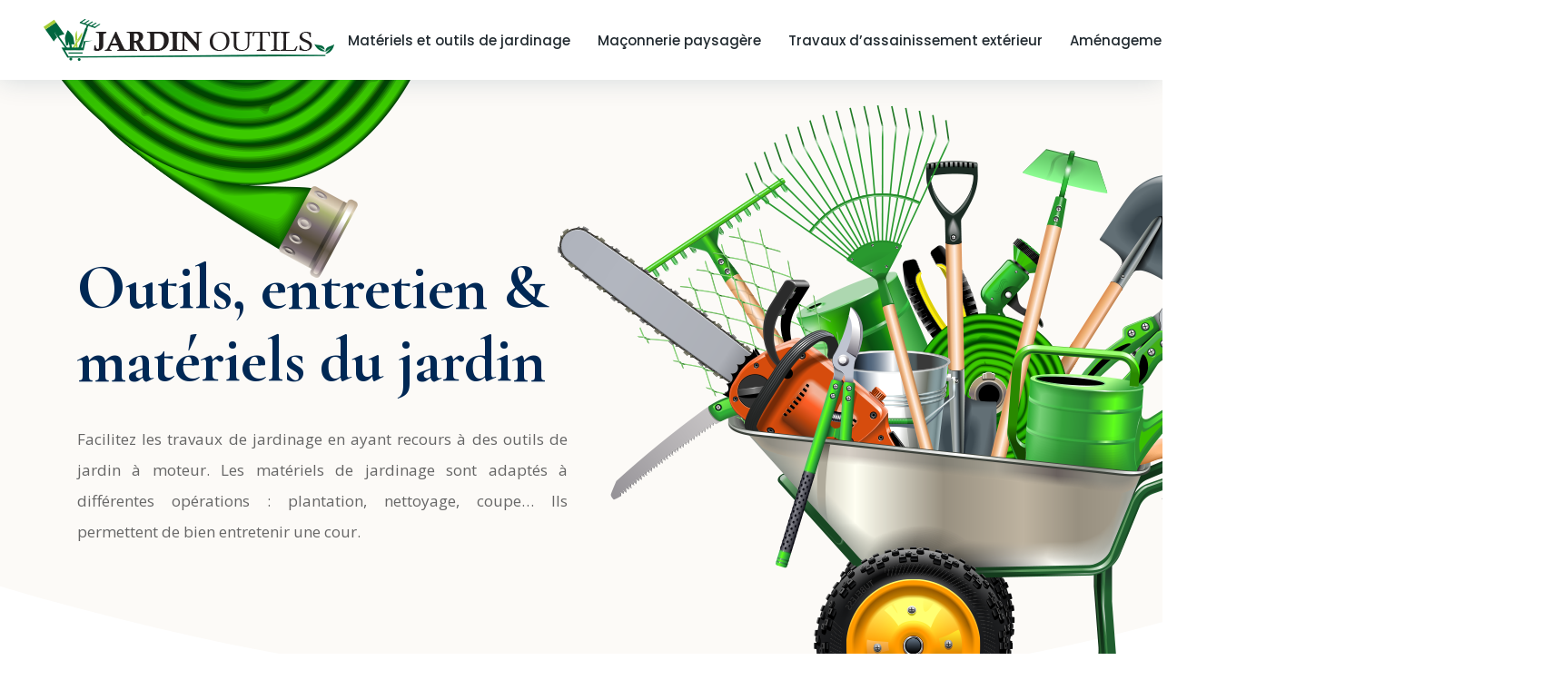

--- FILE ---
content_type: text/html; charset=UTF-8
request_url: https://www.jardinoutils.com/
body_size: 12163
content:
<!DOCTYPE html>
<html>
<head lang="fr-FR">
<meta charset="UTF-8">
<meta name="viewport" content="width=device-width">
<link rel="shortcut icon" href="https://www.jardinoutils.com/wp-content/uploads/2020/11/jardin-outils-fav-icon.png" /><link val="farmer-landing" ver="v 3.18.4" />
<meta name='robots' content='max-image-preview:large' />
<link rel='dns-prefetch' href='//fonts.googleapis.com' />
<link rel='dns-prefetch' href='//stackpath.bootstrapcdn.com' />
<title>Outillage et équipements de décoration de jardin</title><meta name="description" content="Prenez soin de vos plantes vivaces, plantes grimpantes, jardinières, jardins suspendus en utilisant les bons outillages à main et outils électroportatifs."><link rel="alternate" title="oEmbed (JSON)" type="application/json+oembed" href="https://www.jardinoutils.com/wp-json/oembed/1.0/embed?url=https%3A%2F%2Fwww.jardinoutils.com%2F" />
<link rel="alternate" title="oEmbed (XML)" type="text/xml+oembed" href="https://www.jardinoutils.com/wp-json/oembed/1.0/embed?url=https%3A%2F%2Fwww.jardinoutils.com%2F&#038;format=xml" />
<style id='wp-img-auto-sizes-contain-inline-css' type='text/css'>
img:is([sizes=auto i],[sizes^="auto," i]){contain-intrinsic-size:3000px 1500px}
/*# sourceURL=wp-img-auto-sizes-contain-inline-css */
</style>
<style id='wp-block-library-inline-css' type='text/css'>
:root{--wp-block-synced-color:#7a00df;--wp-block-synced-color--rgb:122,0,223;--wp-bound-block-color:var(--wp-block-synced-color);--wp-editor-canvas-background:#ddd;--wp-admin-theme-color:#007cba;--wp-admin-theme-color--rgb:0,124,186;--wp-admin-theme-color-darker-10:#006ba1;--wp-admin-theme-color-darker-10--rgb:0,107,160.5;--wp-admin-theme-color-darker-20:#005a87;--wp-admin-theme-color-darker-20--rgb:0,90,135;--wp-admin-border-width-focus:2px}@media (min-resolution:192dpi){:root{--wp-admin-border-width-focus:1.5px}}.wp-element-button{cursor:pointer}:root .has-very-light-gray-background-color{background-color:#eee}:root .has-very-dark-gray-background-color{background-color:#313131}:root .has-very-light-gray-color{color:#eee}:root .has-very-dark-gray-color{color:#313131}:root .has-vivid-green-cyan-to-vivid-cyan-blue-gradient-background{background:linear-gradient(135deg,#00d084,#0693e3)}:root .has-purple-crush-gradient-background{background:linear-gradient(135deg,#34e2e4,#4721fb 50%,#ab1dfe)}:root .has-hazy-dawn-gradient-background{background:linear-gradient(135deg,#faaca8,#dad0ec)}:root .has-subdued-olive-gradient-background{background:linear-gradient(135deg,#fafae1,#67a671)}:root .has-atomic-cream-gradient-background{background:linear-gradient(135deg,#fdd79a,#004a59)}:root .has-nightshade-gradient-background{background:linear-gradient(135deg,#330968,#31cdcf)}:root .has-midnight-gradient-background{background:linear-gradient(135deg,#020381,#2874fc)}:root{--wp--preset--font-size--normal:16px;--wp--preset--font-size--huge:42px}.has-regular-font-size{font-size:1em}.has-larger-font-size{font-size:2.625em}.has-normal-font-size{font-size:var(--wp--preset--font-size--normal)}.has-huge-font-size{font-size:var(--wp--preset--font-size--huge)}.has-text-align-center{text-align:center}.has-text-align-left{text-align:left}.has-text-align-right{text-align:right}.has-fit-text{white-space:nowrap!important}#end-resizable-editor-section{display:none}.aligncenter{clear:both}.items-justified-left{justify-content:flex-start}.items-justified-center{justify-content:center}.items-justified-right{justify-content:flex-end}.items-justified-space-between{justify-content:space-between}.screen-reader-text{border:0;clip-path:inset(50%);height:1px;margin:-1px;overflow:hidden;padding:0;position:absolute;width:1px;word-wrap:normal!important}.screen-reader-text:focus{background-color:#ddd;clip-path:none;color:#444;display:block;font-size:1em;height:auto;left:5px;line-height:normal;padding:15px 23px 14px;text-decoration:none;top:5px;width:auto;z-index:100000}html :where(.has-border-color){border-style:solid}html :where([style*=border-top-color]){border-top-style:solid}html :where([style*=border-right-color]){border-right-style:solid}html :where([style*=border-bottom-color]){border-bottom-style:solid}html :where([style*=border-left-color]){border-left-style:solid}html :where([style*=border-width]){border-style:solid}html :where([style*=border-top-width]){border-top-style:solid}html :where([style*=border-right-width]){border-right-style:solid}html :where([style*=border-bottom-width]){border-bottom-style:solid}html :where([style*=border-left-width]){border-left-style:solid}html :where(img[class*=wp-image-]){height:auto;max-width:100%}:where(figure){margin:0 0 1em}html :where(.is-position-sticky){--wp-admin--admin-bar--position-offset:var(--wp-admin--admin-bar--height,0px)}@media screen and (max-width:600px){html :where(.is-position-sticky){--wp-admin--admin-bar--position-offset:0px}}

/*# sourceURL=wp-block-library-inline-css */
</style><style id='global-styles-inline-css' type='text/css'>
:root{--wp--preset--aspect-ratio--square: 1;--wp--preset--aspect-ratio--4-3: 4/3;--wp--preset--aspect-ratio--3-4: 3/4;--wp--preset--aspect-ratio--3-2: 3/2;--wp--preset--aspect-ratio--2-3: 2/3;--wp--preset--aspect-ratio--16-9: 16/9;--wp--preset--aspect-ratio--9-16: 9/16;--wp--preset--color--black: #000000;--wp--preset--color--cyan-bluish-gray: #abb8c3;--wp--preset--color--white: #ffffff;--wp--preset--color--pale-pink: #f78da7;--wp--preset--color--vivid-red: #cf2e2e;--wp--preset--color--luminous-vivid-orange: #ff6900;--wp--preset--color--luminous-vivid-amber: #fcb900;--wp--preset--color--light-green-cyan: #7bdcb5;--wp--preset--color--vivid-green-cyan: #00d084;--wp--preset--color--pale-cyan-blue: #8ed1fc;--wp--preset--color--vivid-cyan-blue: #0693e3;--wp--preset--color--vivid-purple: #9b51e0;--wp--preset--gradient--vivid-cyan-blue-to-vivid-purple: linear-gradient(135deg,rgb(6,147,227) 0%,rgb(155,81,224) 100%);--wp--preset--gradient--light-green-cyan-to-vivid-green-cyan: linear-gradient(135deg,rgb(122,220,180) 0%,rgb(0,208,130) 100%);--wp--preset--gradient--luminous-vivid-amber-to-luminous-vivid-orange: linear-gradient(135deg,rgb(252,185,0) 0%,rgb(255,105,0) 100%);--wp--preset--gradient--luminous-vivid-orange-to-vivid-red: linear-gradient(135deg,rgb(255,105,0) 0%,rgb(207,46,46) 100%);--wp--preset--gradient--very-light-gray-to-cyan-bluish-gray: linear-gradient(135deg,rgb(238,238,238) 0%,rgb(169,184,195) 100%);--wp--preset--gradient--cool-to-warm-spectrum: linear-gradient(135deg,rgb(74,234,220) 0%,rgb(151,120,209) 20%,rgb(207,42,186) 40%,rgb(238,44,130) 60%,rgb(251,105,98) 80%,rgb(254,248,76) 100%);--wp--preset--gradient--blush-light-purple: linear-gradient(135deg,rgb(255,206,236) 0%,rgb(152,150,240) 100%);--wp--preset--gradient--blush-bordeaux: linear-gradient(135deg,rgb(254,205,165) 0%,rgb(254,45,45) 50%,rgb(107,0,62) 100%);--wp--preset--gradient--luminous-dusk: linear-gradient(135deg,rgb(255,203,112) 0%,rgb(199,81,192) 50%,rgb(65,88,208) 100%);--wp--preset--gradient--pale-ocean: linear-gradient(135deg,rgb(255,245,203) 0%,rgb(182,227,212) 50%,rgb(51,167,181) 100%);--wp--preset--gradient--electric-grass: linear-gradient(135deg,rgb(202,248,128) 0%,rgb(113,206,126) 100%);--wp--preset--gradient--midnight: linear-gradient(135deg,rgb(2,3,129) 0%,rgb(40,116,252) 100%);--wp--preset--font-size--small: 13px;--wp--preset--font-size--medium: 20px;--wp--preset--font-size--large: 36px;--wp--preset--font-size--x-large: 42px;--wp--preset--spacing--20: 0.44rem;--wp--preset--spacing--30: 0.67rem;--wp--preset--spacing--40: 1rem;--wp--preset--spacing--50: 1.5rem;--wp--preset--spacing--60: 2.25rem;--wp--preset--spacing--70: 3.38rem;--wp--preset--spacing--80: 5.06rem;--wp--preset--shadow--natural: 6px 6px 9px rgba(0, 0, 0, 0.2);--wp--preset--shadow--deep: 12px 12px 50px rgba(0, 0, 0, 0.4);--wp--preset--shadow--sharp: 6px 6px 0px rgba(0, 0, 0, 0.2);--wp--preset--shadow--outlined: 6px 6px 0px -3px rgb(255, 255, 255), 6px 6px rgb(0, 0, 0);--wp--preset--shadow--crisp: 6px 6px 0px rgb(0, 0, 0);}:where(.is-layout-flex){gap: 0.5em;}:where(.is-layout-grid){gap: 0.5em;}body .is-layout-flex{display: flex;}.is-layout-flex{flex-wrap: wrap;align-items: center;}.is-layout-flex > :is(*, div){margin: 0;}body .is-layout-grid{display: grid;}.is-layout-grid > :is(*, div){margin: 0;}:where(.wp-block-columns.is-layout-flex){gap: 2em;}:where(.wp-block-columns.is-layout-grid){gap: 2em;}:where(.wp-block-post-template.is-layout-flex){gap: 1.25em;}:where(.wp-block-post-template.is-layout-grid){gap: 1.25em;}.has-black-color{color: var(--wp--preset--color--black) !important;}.has-cyan-bluish-gray-color{color: var(--wp--preset--color--cyan-bluish-gray) !important;}.has-white-color{color: var(--wp--preset--color--white) !important;}.has-pale-pink-color{color: var(--wp--preset--color--pale-pink) !important;}.has-vivid-red-color{color: var(--wp--preset--color--vivid-red) !important;}.has-luminous-vivid-orange-color{color: var(--wp--preset--color--luminous-vivid-orange) !important;}.has-luminous-vivid-amber-color{color: var(--wp--preset--color--luminous-vivid-amber) !important;}.has-light-green-cyan-color{color: var(--wp--preset--color--light-green-cyan) !important;}.has-vivid-green-cyan-color{color: var(--wp--preset--color--vivid-green-cyan) !important;}.has-pale-cyan-blue-color{color: var(--wp--preset--color--pale-cyan-blue) !important;}.has-vivid-cyan-blue-color{color: var(--wp--preset--color--vivid-cyan-blue) !important;}.has-vivid-purple-color{color: var(--wp--preset--color--vivid-purple) !important;}.has-black-background-color{background-color: var(--wp--preset--color--black) !important;}.has-cyan-bluish-gray-background-color{background-color: var(--wp--preset--color--cyan-bluish-gray) !important;}.has-white-background-color{background-color: var(--wp--preset--color--white) !important;}.has-pale-pink-background-color{background-color: var(--wp--preset--color--pale-pink) !important;}.has-vivid-red-background-color{background-color: var(--wp--preset--color--vivid-red) !important;}.has-luminous-vivid-orange-background-color{background-color: var(--wp--preset--color--luminous-vivid-orange) !important;}.has-luminous-vivid-amber-background-color{background-color: var(--wp--preset--color--luminous-vivid-amber) !important;}.has-light-green-cyan-background-color{background-color: var(--wp--preset--color--light-green-cyan) !important;}.has-vivid-green-cyan-background-color{background-color: var(--wp--preset--color--vivid-green-cyan) !important;}.has-pale-cyan-blue-background-color{background-color: var(--wp--preset--color--pale-cyan-blue) !important;}.has-vivid-cyan-blue-background-color{background-color: var(--wp--preset--color--vivid-cyan-blue) !important;}.has-vivid-purple-background-color{background-color: var(--wp--preset--color--vivid-purple) !important;}.has-black-border-color{border-color: var(--wp--preset--color--black) !important;}.has-cyan-bluish-gray-border-color{border-color: var(--wp--preset--color--cyan-bluish-gray) !important;}.has-white-border-color{border-color: var(--wp--preset--color--white) !important;}.has-pale-pink-border-color{border-color: var(--wp--preset--color--pale-pink) !important;}.has-vivid-red-border-color{border-color: var(--wp--preset--color--vivid-red) !important;}.has-luminous-vivid-orange-border-color{border-color: var(--wp--preset--color--luminous-vivid-orange) !important;}.has-luminous-vivid-amber-border-color{border-color: var(--wp--preset--color--luminous-vivid-amber) !important;}.has-light-green-cyan-border-color{border-color: var(--wp--preset--color--light-green-cyan) !important;}.has-vivid-green-cyan-border-color{border-color: var(--wp--preset--color--vivid-green-cyan) !important;}.has-pale-cyan-blue-border-color{border-color: var(--wp--preset--color--pale-cyan-blue) !important;}.has-vivid-cyan-blue-border-color{border-color: var(--wp--preset--color--vivid-cyan-blue) !important;}.has-vivid-purple-border-color{border-color: var(--wp--preset--color--vivid-purple) !important;}.has-vivid-cyan-blue-to-vivid-purple-gradient-background{background: var(--wp--preset--gradient--vivid-cyan-blue-to-vivid-purple) !important;}.has-light-green-cyan-to-vivid-green-cyan-gradient-background{background: var(--wp--preset--gradient--light-green-cyan-to-vivid-green-cyan) !important;}.has-luminous-vivid-amber-to-luminous-vivid-orange-gradient-background{background: var(--wp--preset--gradient--luminous-vivid-amber-to-luminous-vivid-orange) !important;}.has-luminous-vivid-orange-to-vivid-red-gradient-background{background: var(--wp--preset--gradient--luminous-vivid-orange-to-vivid-red) !important;}.has-very-light-gray-to-cyan-bluish-gray-gradient-background{background: var(--wp--preset--gradient--very-light-gray-to-cyan-bluish-gray) !important;}.has-cool-to-warm-spectrum-gradient-background{background: var(--wp--preset--gradient--cool-to-warm-spectrum) !important;}.has-blush-light-purple-gradient-background{background: var(--wp--preset--gradient--blush-light-purple) !important;}.has-blush-bordeaux-gradient-background{background: var(--wp--preset--gradient--blush-bordeaux) !important;}.has-luminous-dusk-gradient-background{background: var(--wp--preset--gradient--luminous-dusk) !important;}.has-pale-ocean-gradient-background{background: var(--wp--preset--gradient--pale-ocean) !important;}.has-electric-grass-gradient-background{background: var(--wp--preset--gradient--electric-grass) !important;}.has-midnight-gradient-background{background: var(--wp--preset--gradient--midnight) !important;}.has-small-font-size{font-size: var(--wp--preset--font-size--small) !important;}.has-medium-font-size{font-size: var(--wp--preset--font-size--medium) !important;}.has-large-font-size{font-size: var(--wp--preset--font-size--large) !important;}.has-x-large-font-size{font-size: var(--wp--preset--font-size--x-large) !important;}
/*# sourceURL=global-styles-inline-css */
</style>

<style id='classic-theme-styles-inline-css' type='text/css'>
/*! This file is auto-generated */
.wp-block-button__link{color:#fff;background-color:#32373c;border-radius:9999px;box-shadow:none;text-decoration:none;padding:calc(.667em + 2px) calc(1.333em + 2px);font-size:1.125em}.wp-block-file__button{background:#32373c;color:#fff;text-decoration:none}
/*# sourceURL=/wp-includes/css/classic-themes.min.css */
</style>
<link rel='stylesheet' id='siteorigin-panels-front-css' href='https://www.jardinoutils.com/wp-content/plugins/siteorigin-panels/css/front-flex.min.css?ver=469b7497f319e81904a96c96abcbaf1b' type='text/css' media='all' />
<link rel='stylesheet' id='sow-google-font-cormorant garamond-css' href='https://fonts.googleapis.com/css?family=Cormorant+Garamond%3A700&#038;ver=469b7497f319e81904a96c96abcbaf1b' type='text/css' media='all' />
<link rel='stylesheet' id='sow-headline-default-4f67b8d053d2-2-css' href='https://www.jardinoutils.com/wp-content/uploads/siteorigin-widgets/sow-headline-default-4f67b8d053d2-2.css?ver=469b7497f319e81904a96c96abcbaf1b' type='text/css' media='all' />
<link rel='stylesheet' id='sow-image-default-4e6925654b7a-2-css' href='https://www.jardinoutils.com/wp-content/uploads/siteorigin-widgets/sow-image-default-4e6925654b7a-2.css?ver=469b7497f319e81904a96c96abcbaf1b' type='text/css' media='all' />
<link rel='stylesheet' id='sow-headline-default-d92bc7f19adb-2-css' href='https://www.jardinoutils.com/wp-content/uploads/siteorigin-widgets/sow-headline-default-d92bc7f19adb-2.css?ver=469b7497f319e81904a96c96abcbaf1b' type='text/css' media='all' />
<link rel='stylesheet' id='sow-headline-default-509b60d9f8d9-2-css' href='https://www.jardinoutils.com/wp-content/uploads/siteorigin-widgets/sow-headline-default-509b60d9f8d9-2.css?ver=469b7497f319e81904a96c96abcbaf1b' type='text/css' media='all' />
<link rel='stylesheet' id='sow-image-default-c67d20f9f743-2-css' href='https://www.jardinoutils.com/wp-content/uploads/siteorigin-widgets/sow-image-default-c67d20f9f743-2.css?ver=469b7497f319e81904a96c96abcbaf1b' type='text/css' media='all' />
<link rel='stylesheet' id='sow-headline-default-dfc995b0add1-2-css' href='https://www.jardinoutils.com/wp-content/uploads/siteorigin-widgets/sow-headline-default-dfc995b0add1-2.css?ver=469b7497f319e81904a96c96abcbaf1b' type='text/css' media='all' />
<link rel='stylesheet' id='sow-headline-default-75a7d08968bc-2-css' href='https://www.jardinoutils.com/wp-content/uploads/siteorigin-widgets/sow-headline-default-75a7d08968bc-2.css?ver=469b7497f319e81904a96c96abcbaf1b' type='text/css' media='all' />
<link rel='stylesheet' id='sow-headline-default-2be9b5d73347-2-css' href='https://www.jardinoutils.com/wp-content/uploads/siteorigin-widgets/sow-headline-default-2be9b5d73347-2.css?ver=469b7497f319e81904a96c96abcbaf1b' type='text/css' media='all' />
<link rel='stylesheet' id='sow-headline-default-2624ca206eac-2-css' href='https://www.jardinoutils.com/wp-content/uploads/siteorigin-widgets/sow-headline-default-2624ca206eac-2.css?ver=469b7497f319e81904a96c96abcbaf1b' type='text/css' media='all' />
<link rel='stylesheet' id='default-css' href='https://www.jardinoutils.com/wp-content/themes/factory-templates-3/style.css?ver=469b7497f319e81904a96c96abcbaf1b' type='text/css' media='all' />
<link rel='stylesheet' id='bootstrap4-css' href='https://www.jardinoutils.com/wp-content/themes/factory-templates-3/css/bootstrap4/bootstrap.min.css?ver=469b7497f319e81904a96c96abcbaf1b' type='text/css' media='all' />
<link rel='stylesheet' id='font-awesome-css' href='https://stackpath.bootstrapcdn.com/font-awesome/4.7.0/css/font-awesome.min.css?ver=469b7497f319e81904a96c96abcbaf1b' type='text/css' media='all' />
<link rel='stylesheet' id='global-css' href='https://www.jardinoutils.com/wp-content/themes/factory-templates-3/css/global.css?ver=469b7497f319e81904a96c96abcbaf1b' type='text/css' media='all' />
<link rel='stylesheet' id='style-css' href='https://www.jardinoutils.com/wp-content/themes/factory-templates-3/css/template.css?ver=469b7497f319e81904a96c96abcbaf1b' type='text/css' media='all' />
<link rel='stylesheet' id='animate-css-css' href='https://www.jardinoutils.com/wp-content/themes/factory-templates-3/includes/admin/css/animate.min.css?ver=469b7497f319e81904a96c96abcbaf1b' type='text/css' media='all' />
<script type="text/javascript" src="https://www.jardinoutils.com/wp-content/themes/factory-templates-3/js/jquery.min.js?ver=469b7497f319e81904a96c96abcbaf1b" id="jquery-js"></script>
<link rel="https://api.w.org/" href="https://www.jardinoutils.com/wp-json/" /><link rel="alternate" title="JSON" type="application/json" href="https://www.jardinoutils.com/wp-json/wp/v2/pages/2" /><link rel="EditURI" type="application/rsd+xml" title="RSD" href="https://www.jardinoutils.com/xmlrpc.php?rsd" />
<link rel="canonical" href="https://www.jardinoutils.com/" />
<link rel='shortlink' href='https://www.jardinoutils.com/' />
<style media="all" id="siteorigin-panels-layouts-head">/* Layout 2 */ #pgc-2-0-0 , #pgc-2-2-0 , #pgc-2-3-0 , #pgc-2-5-0 , #pgc-2-7-0 , #pgc-2-9-0 { width:100%;width:calc(100% - ( 0 * 30px ) ) } #pg-2-0 , #pg-2-2 , #pg-2-3 , #pg-2-4 , #pg-2-5 , #pg-2-8 , #pg-2-9 , #pl-2 .so-panel:last-of-type { margin-bottom:0px } #pgc-2-1-0 , #pgc-2-1-1 { width:50%;width:calc(50% - ( 0.5 * 30px ) ) } #pg-2-1 , #pg-2-6 , #pg-2-7 , #pl-2 .so-panel { margin-bottom:30px } #pgc-2-4-0 { width:46.7368%;width:calc(46.7368% - ( 0.53263234227701 * 30px ) ) } #pgc-2-4-1 { width:53.2632%;width:calc(53.2632% - ( 0.46736765772299 * 30px ) ) } #pgc-2-6-0 , #pgc-2-6-1 , #pgc-2-6-2 { width:33.3333%;width:calc(33.3333% - ( 0.66666666666667 * 60px ) ) } #pgc-2-8-0 { width:52%;width:calc(52% - ( 0.48 * 30px ) ) } #pgc-2-8-1 { width:48%;width:calc(48% - ( 0.52 * 30px ) ) } #pl-2 #panel-2-8-1-1 { margin:0px 0px 55px 0px } #pl-2 #panel-2-8-1-2 { margin:0px 0px 40px 0px } #pgc-2-10-0 { width:53.5533%;width:calc(53.5533% - ( 0.46446700507614 * 30px ) ) } #pgc-2-10-1 { width:46.4467%;width:calc(46.4467% - ( 0.53553299492386 * 30px ) ) } #pg-2-0> .panel-row-style { background-image:url(https://www.jardinoutils.com/wp-content/uploads/2020/10/slider2.svg);background-position:center center;background-repeat:no-repeat } #pg-2-0.panel-has-style > .panel-row-style, #pg-2-0.panel-no-style , #pg-2-3.panel-has-style > .panel-row-style, #pg-2-3.panel-no-style , #pg-2-4.panel-has-style > .panel-row-style, #pg-2-4.panel-no-style , #pg-2-5.panel-has-style > .panel-row-style, #pg-2-5.panel-no-style , #pg-2-6.panel-has-style > .panel-row-style, #pg-2-6.panel-no-style , #pg-2-8.panel-has-style > .panel-row-style, #pg-2-8.panel-no-style , #pg-2-9.panel-has-style > .panel-row-style, #pg-2-9.panel-no-style { -webkit-align-items:flex-start;align-items:flex-start } #pgc-2-0-0 , #pgc-2-3-0 , #pgc-2-4-1 , #pgc-2-5-0 , #pgc-2-7-0 , #pgc-2-8-0 , #pgc-2-9-0 { align-self:auto } #pg-2-1> .panel-row-style { background-image:url(https://www.jardinoutils.com/wp-content/uploads/2020/11/Petit-potager.png);background-position:center center;background-repeat:no-repeat } #pg-2-1.panel-has-style > .panel-row-style, #pg-2-1.panel-no-style , #pg-2-2.panel-has-style > .panel-row-style, #pg-2-2.panel-no-style , #pg-2-7.panel-has-style > .panel-row-style, #pg-2-7.panel-no-style , #pg-2-10.panel-has-style > .panel-row-style, #pg-2-10.panel-no-style { -webkit-align-items:center;align-items:center } #pgc-2-1-0 , #pgc-2-1-1 , #pgc-2-2-0 { align-self:center } #panel-2-1-1-2> .panel-widget-style , #panel-2-4-0-1> .panel-widget-style { color:#666666 } #pg-2-2> .panel-row-style { background-image:url(https://www.jardinoutils.com/wp-content/uploads/2020/11/Amenagement-de-jardin.png);background-position:center center;background-repeat:no-repeat } #pg-2-4> .panel-row-style { background-color:#fcfaf7;background-image:url(https://www.jardinoutils.com/wp-content/uploads/2020/11/Outils-pour-un-jardin-encore-plus-vert.png);background-position:center center;background-repeat:no-repeat;padding:20% 0% 20% 0% } #pgc-2-6-0> .panel-cell-style , #pgc-2-6-1> .panel-cell-style , #pgc-2-6-2> .panel-cell-style { padding:120px 30px 100px 30px } #pgc-2-6-0 , #pgc-2-6-1 , #pgc-2-6-2 { align-self:stretch } #panel-2-6-0-0> .panel-widget-style , #panel-2-6-1-0> .panel-widget-style , #panel-2-6-2-0> .panel-widget-style { padding:0px 0px 15px 0px } #panel-2-6-1-1> .panel-widget-style { color:#ffffff } #pg-2-7> .panel-row-style { background-image:url(https://www.jardinoutils.com/wp-content/uploads/2020/11/Serre-cabanes-et-abris-de-jardin.png);background-position:center center;background-repeat:no-repeat;padding:11% 0% 10% 0% } #panel-2-7-0-0> .panel-widget-style , #panel-2-8-1-0> .panel-widget-style { padding:0px 0px 20px 0px } #panel-2-7-0-1> .panel-widget-style { padding:15% 10% 15% 10% } #pg-2-8> .panel-row-style { background-image:url(https://www.jardinoutils.com/wp-content/uploads/2020/11/Pots-bacs-et-jardinieres.png);background-position:center center;background-repeat:no-repeat } #panel-2-8-1-1> .panel-widget-style , #panel-2-8-1-2> .panel-widget-style , #panel-2-8-1-3> .panel-widget-style { padding:30px 45px 15px 30px } #pg-2-10> .panel-row-style { background-image:url(https://www.jardinoutils.com/wp-content/uploads/2020/11/Jardin-en-ville-3.jpg);background-attachment:fixed;background-position:center center;background-size:cover;padding:35% 0% 35% 0% } @media (max-width:780px){ #pg-2-0.panel-no-style, #pg-2-0.panel-has-style > .panel-row-style, #pg-2-0 , #pg-2-1.panel-no-style, #pg-2-1.panel-has-style > .panel-row-style, #pg-2-1 , #pg-2-2.panel-no-style, #pg-2-2.panel-has-style > .panel-row-style, #pg-2-2 , #pg-2-3.panel-no-style, #pg-2-3.panel-has-style > .panel-row-style, #pg-2-3 , #pg-2-4.panel-no-style, #pg-2-4.panel-has-style > .panel-row-style, #pg-2-4 , #pg-2-5.panel-no-style, #pg-2-5.panel-has-style > .panel-row-style, #pg-2-5 , #pg-2-6.panel-no-style, #pg-2-6.panel-has-style > .panel-row-style, #pg-2-6 , #pg-2-7.panel-no-style, #pg-2-7.panel-has-style > .panel-row-style, #pg-2-7 , #pg-2-8.panel-no-style, #pg-2-8.panel-has-style > .panel-row-style, #pg-2-8 , #pg-2-9.panel-no-style, #pg-2-9.panel-has-style > .panel-row-style, #pg-2-9 , #pg-2-10.panel-no-style, #pg-2-10.panel-has-style > .panel-row-style, #pg-2-10 { -webkit-flex-direction:column;-ms-flex-direction:column;flex-direction:column } #pg-2-0 > .panel-grid-cell , #pg-2-0 > .panel-row-style > .panel-grid-cell , #pg-2-1 > .panel-grid-cell , #pg-2-1 > .panel-row-style > .panel-grid-cell , #pg-2-2 > .panel-grid-cell , #pg-2-2 > .panel-row-style > .panel-grid-cell , #pg-2-3 > .panel-grid-cell , #pg-2-3 > .panel-row-style > .panel-grid-cell , #pg-2-4 > .panel-grid-cell , #pg-2-4 > .panel-row-style > .panel-grid-cell , #pg-2-5 > .panel-grid-cell , #pg-2-5 > .panel-row-style > .panel-grid-cell , #pg-2-6 > .panel-grid-cell , #pg-2-6 > .panel-row-style > .panel-grid-cell , #pg-2-7 > .panel-grid-cell , #pg-2-7 > .panel-row-style > .panel-grid-cell , #pg-2-8 > .panel-grid-cell , #pg-2-8 > .panel-row-style > .panel-grid-cell , #pg-2-9 > .panel-grid-cell , #pg-2-9 > .panel-row-style > .panel-grid-cell , #pg-2-10 > .panel-grid-cell , #pg-2-10 > .panel-row-style > .panel-grid-cell { width:100%;margin-right:0 } #pgc-2-1-0 , #pgc-2-4-0 , #pgc-2-6-0 , #pgc-2-6-1 , #pgc-2-8-0 , #pgc-2-10-0 { margin-bottom:30px } #pl-2 .panel-grid-cell { padding:0 } #pl-2 .panel-grid .panel-grid-cell-empty { display:none } #pl-2 .panel-grid .panel-grid-cell-mobile-last { margin-bottom:0px } #pg-2-10> .panel-row-style { background-attachment:scroll }  } </style><meta name="google-site-verification" content="eHgoIu1TDj1ajpcbaPNh4UMeo4CLKpO4umv4uREifO4" />
<meta name="google-site-verification" content="wBGjAORfs6ZkSinitGJH2MRCmHpczEONyJJz1PTCzPU" />
<meta name="google-site-verification" content="BZ1OqIbYwnaKe_414rruuxix8LU35zGI_GV4Oiocn8Y" />
<style type="text/css">
  
.default_color_background,.menu-bars{background-color : #32855E }
.default_color_text,a,h1 span,h2 span,h3 span,h4 span,h5 span,h6 span{color :#32855E }
.navigation li a,.navigation li.disabled,.navigation li.active a,.owl-dots .owl-dot.active span,.owl-dots .owl-dot:hover span{background-color: #32855E;}
.block-spc{border-color:#32855E}
.default_color_border{border-color : #32855E }
.fa-bars,.overlay-nav .close{color: #32855E;}
nav li a:after{background-color: #32855E;}
a{color : #6EAC66  }
a:hover{color : #32855E }
.archive h2 a{color :#002855}
.main-menu,.bottom-menu{background-color:#ffffff;}
.scrolling-down{background-color:#ffffff;}
.overlay-menu,.creative-menu .menu-right,.animated-btn-menu .line{background-color:#ffffff;}
.sub-menu,.sliding-menu{background-color:#ffffff;}
.main-menu.scrolling-down{-webkit-box-shadow: 0 2px 13px 0 rgba(0, 0, 0, .1);-moz-box-shadow: 0 2px 13px 0 rgba(0, 0, 0, .1);box-shadow: 0 2px 13px 0 rgba(0, 0, 0, .1);}   
nav li a{font-size:15px;}
nav li a{color:#20292f!important;}
nav li:hover > a,.current-menu-item > a{color:#71818c!important;}
.scrolling-down nav li a{color:#20292f!important;}
.scrolling-down nav li:hover a,.scrolling-down .current-menu-item a{color:#71818c!important;}
.sub-menu a,.sliding-menu a{color:#20292f!important;}
.archive h1{color:#002855!important;}
.single h1{color:#002855!important;}
.archive .readmore{background-color:#57ac5a;}
.archive .readmore{color:#ffffff;}
.archive .readmore:hover{background-color:#7db667;}
.archive .readmore:hover{color:#ffffff;}
.scrolling-down .logo-main{display: none;}
.scrolling-down .logo-sticky{display:inline-block;}
.home .post-content p a{color:#6EAC66}
.home .post-content p a:hover{color:#32855E}
.subheader{padding:160px 0px}
.single h2{font-size:22px!important}    
.single h3{font-size:18px!important}    
.single h4{font-size:15px!important}    
.single h5{font-size:15px!important}    
.single h6{font-size:15px!important}    
@media(max-width: 1024px){.main-menu.scrolling-down{position: fixed !important;}}
</style>
<link rel='stylesheet' id='sow-headline-default-a7f9c259746b-css' href='https://www.jardinoutils.com/wp-content/uploads/siteorigin-widgets/sow-headline-default-a7f9c259746b.css?ver=469b7497f319e81904a96c96abcbaf1b' type='text/css' media='all' />
<link rel='stylesheet' id='sow-headline-default-7655fa7642ab-2-css' href='https://www.jardinoutils.com/wp-content/uploads/siteorigin-widgets/sow-headline-default-7655fa7642ab-2.css?ver=469b7497f319e81904a96c96abcbaf1b' type='text/css' media='all' />
<link rel='stylesheet' id='sow-headline-default-4c16152e9f77-css' href='https://www.jardinoutils.com/wp-content/uploads/siteorigin-widgets/sow-headline-default-4c16152e9f77.css?ver=469b7497f319e81904a96c96abcbaf1b' type='text/css' media='all' />
<link rel='stylesheet' id='sow-image-default-c67d20f9f743-css' href='https://www.jardinoutils.com/wp-content/uploads/siteorigin-widgets/sow-image-default-c67d20f9f743.css?ver=469b7497f319e81904a96c96abcbaf1b' type='text/css' media='all' />
<link rel='stylesheet' id='sow-headline-default-0165cba4941e-css' href='https://www.jardinoutils.com/wp-content/uploads/siteorigin-widgets/sow-headline-default-0165cba4941e.css?ver=469b7497f319e81904a96c96abcbaf1b' type='text/css' media='all' />
<link rel='stylesheet' id='sow-headline-default-42d3859e8cef-css' href='https://www.jardinoutils.com/wp-content/uploads/siteorigin-widgets/sow-headline-default-42d3859e8cef.css?ver=469b7497f319e81904a96c96abcbaf1b' type='text/css' media='all' />
<link rel='stylesheet' id='sow-headline-default-42a00faff994-2-css' href='https://www.jardinoutils.com/wp-content/uploads/siteorigin-widgets/sow-headline-default-42a00faff994-2.css?ver=469b7497f319e81904a96c96abcbaf1b' type='text/css' media='all' />
<link rel='stylesheet' id='sow-headline-default-465615a7f703-2-css' href='https://www.jardinoutils.com/wp-content/uploads/siteorigin-widgets/sow-headline-default-465615a7f703-2.css?ver=469b7497f319e81904a96c96abcbaf1b' type='text/css' media='all' />
<link rel='stylesheet' id='sow-headline-default-4c16152e9f77-2-css' href='https://www.jardinoutils.com/wp-content/uploads/siteorigin-widgets/sow-headline-default-4c16152e9f77-2.css?ver=469b7497f319e81904a96c96abcbaf1b' type='text/css' media='all' />
<link rel='stylesheet' id='sow-headline-default-7655fa7642ab-css' href='https://www.jardinoutils.com/wp-content/uploads/siteorigin-widgets/sow-headline-default-7655fa7642ab.css?ver=469b7497f319e81904a96c96abcbaf1b' type='text/css' media='all' />
</head>
<body class="home wp-singular page-template-default page page-id-2 wp-theme-factory-templates-3 siteorigin-panels siteorigin-panels-before-js siteorigin-panels-home " style="">	
<div id="before-menu"></div><div class="normal-menu menu-to-right main-menu ">	
<div class="container-fluid pl-5 pr-5">

<nav class="navbar navbar-expand-xl pl-0 pr-0">

<a id="logo" href="https://www.jardinoutils.com">
<img class="logo-main" src="https://www.jardinoutils.com/wp-content/uploads/2020/11/jardin-outils-logo-1.png" alt="logo">
<img class="logo-sticky" src="https://www.jardinoutils.com/wp-content/uploads/2020/11/jardin-outils-logo-1.png" alt="logo"></a>
	


<button class="navbar-toggler" type="button" data-toggle="collapse" data-target="#navbarsExample06" aria-controls="navbarsExample06" aria-expanded="false" aria-label="Toggle navigation">
<span class="navbar-toggler-icon">
<div class="menu_btn">	
<div class="menu-bars"></div>
<div class="menu-bars"></div>
<div class="menu-bars"></div>
</div>
</span>
</button> 
<div class="collapse navbar-collapse" id="navbarsExample06">
<ul id="main-menu" class="navbar-nav ml-auto"><li id="menu-item-25460" class="menu-item menu-item-type-taxonomy menu-item-object-category"><a href="https://www.jardinoutils.com/materiels-et-outils-de-jardinage/">Matériels et outils de jardinage</a></li>
<li id="menu-item-25459" class="menu-item menu-item-type-taxonomy menu-item-object-category"><a href="https://www.jardinoutils.com/maconnerie-paysagere/">Maçonnerie paysagère</a></li>
<li id="menu-item-25462" class="menu-item menu-item-type-taxonomy menu-item-object-category"><a href="https://www.jardinoutils.com/travaux-dassainissement-exterieur/">Travaux d&rsquo;assainissement extérieur</a></li>
<li id="menu-item-25457" class="menu-item menu-item-type-taxonomy menu-item-object-category"><a href="https://www.jardinoutils.com/amenagements-bois-et-structures/">Aménagements bois et structures</a></li>
<li id="menu-item-25461" class="menu-item menu-item-type-taxonomy menu-item-object-category"><a href="https://www.jardinoutils.com/terrasse-piscine/">Terrasse &amp; Piscine</a></li>
<li id="menu-item-25458" class="menu-item menu-item-type-taxonomy menu-item-object-category"><a href="https://www.jardinoutils.com/blog/">Blog</a></li>
</ul></div>
</nav>
</div>
</div>
<div class="main">
	             <div class="container">
        <div class="post-content">
         
        <div id="pl-2"  class="panel-layout" ><div id="pg-2-0"  class="panel-grid panel-has-style" ><div class="slider-bg1 siteorigin-panels-stretch panel-row-style panel-row-style-for-2-0" data-stretch-type="full" ><div id="pgc-2-0-0"  class="panel-grid-cell" ><div id="panel-2-0-0-0" class="so-panel widget widget_siteorigin-panels-builder panel-first-child panel-last-child" data-index="0" ><div id="pl-w5fae6cf26fa1b"  class="panel-layout" ><div id="pg-w5fae6cf26fa1b-0"  class="panel-grid panel-has-style" ><div class="full-height slider siteorigin-panels-stretch panel-row-style panel-row-style-for-w5fae6cf26fa1b-0" data-stretch-type="full" ><div id="pgc-w5fae6cf26fa1b-0-0"  class="panel-grid-cell panel-grid-cell-mobile-last" ><div id="panel-w5fae6cf26fa1b-0-0-0" class="so-panel widget widget_sow-headline panel-first-child" data-index="0" ><div class="wow fadeIn panel-widget-style panel-widget-style-for-w5fae6cf26fa1b-0-0-0" data-wow-duration="2s" data-wow-offset="10" data-wow-iteration="1" ><div
			
			class="so-widget-sow-headline so-widget-sow-headline-default-a7f9c259746b"
			
		><div class="sow-headline-container ">
							<h1 class="sow-headline">
						Outils, entretien &amp; matériels du jardin						</h1>
						</div>
</div></div></div><div id="panel-w5fae6cf26fa1b-0-0-1" class="so-panel widget widget_text panel-last-child" data-index="1" ><div class="wow fadeIn slider-text panel-widget-style panel-widget-style-for-w5fae6cf26fa1b-0-0-1" data-wow-duration="2s" data-wow-offset="10" data-wow-iteration="1" >			<div class="textwidget"><p>Facilitez les travaux de jardinage en ayant recours à des outils de jardin à moteur. Les matériels de jardinage sont adaptés à différentes opérations : plantation, nettoyage, coupe… Ils permettent de bien entretenir une cour.</p>
</div>
		</div></div></div><div id="pgc-w5fae6cf26fa1b-0-1"  class="panel-grid-cell panel-grid-cell-empty" ></div></div></div></div></div></div></div></div><div id="pg-2-1"  class="panel-grid panel-has-style" ><div class="section1 siteorigin-panels-stretch panel-row-style panel-row-style-for-2-1" data-stretch-type="full" ><div id="pgc-2-1-0"  class="panel-grid-cell panel-grid-cell-empty" ></div><div id="pgc-2-1-1"  class="panel-grid-cell" ><div id="panel-2-1-1-0" class="so-panel widget widget_sow-image panel-first-child" data-index="1" ><div
			
			class="so-widget-sow-image so-widget-sow-image-default-4e6925654b7a-2"
			
		>
<div class="sow-image-container">
		<img 
	src="https://www.jardinoutils.com/wp-content/uploads/2020/11/Petit-potager-1.png" width="90" height="90" sizes="(max-width: 90px) 100vw, 90px" title="Petit potager" alt="Petit potager" 		class="so-widget-image"/>
	</div>

</div></div><div id="panel-2-1-1-1" class="so-panel widget widget_sow-headline" data-index="2" ><div
			
			class="so-widget-sow-headline so-widget-sow-headline-default-7655fa7642ab-2"
			
		><div class="sow-headline-container ">
							<h2 class="sow-headline">
						Petit potager : quelles plantes cultiver ?						</h2>
						</div>
</div></div><div id="panel-2-1-1-2" class="so-panel widget widget_text panel-last-child" data-index="3" ><div class="slider-text panel-widget-style panel-widget-style-for-2-1-1-2" >			<div class="textwidget"><p>Pour entretenir un mini potager, il suffit d’avoir un plantoir, un sécateur, des tuteurs, des liens et une griffe à main. Les tomates, salades, radis et courgettes font partie des produits pouvant pousser dans un petit potager.</p>
</div>
		</div></div></div></div></div><div id="pg-2-2"  class="panel-grid panel-has-style" ><div class="section2 siteorigin-panels-stretch panel-row-style panel-row-style-for-2-2" data-stretch-type="full" ><div id="pgc-2-2-0"  class="panel-grid-cell" ><div id="panel-2-2-0-0" class="so-panel widget widget_siteorigin-panels-builder panel-first-child panel-last-child" data-index="4" ><div id="pl-w5fae9283a048e"  class="panel-layout" ><div id="pg-w5fae9283a048e-0"  class="panel-grid panel-has-style" ><div class="panel-row-style panel-row-style-for-w5fae9283a048e-0" ><div id="pgc-w5fae9283a048e-0-0"  class="panel-grid-cell" ><div id="panel-w5fae9283a048e-0-0-0" class="so-panel widget widget_sow-headline panel-first-child panel-last-child" data-index="0" ><div
			
			class="so-widget-sow-headline so-widget-sow-headline-default-4c16152e9f77"
			
		><div class="sow-headline-container ">
							<h2 class="sow-headline">
						Aménagement de jardin						</h2>
						</div>
</div></div></div></div></div><div id="pg-w5fae9283a048e-1"  class="panel-grid panel-no-style" ><div id="pgc-w5fae9283a048e-1-0"  class="panel-grid-cell" ><div id="panel-w5fae9283a048e-1-0-0" class="so-panel widget widget_siteorigin-panels-builder panel-first-child panel-last-child" data-index="1" ><div class="section2-bloc-green panel-widget-style panel-widget-style-for-w5fae9283a048e-1-0-0" ><div id="pl-w5fae9283a0499"  class="panel-layout" ><div id="pg-w5fae9283a0499-0"  class="panel-grid panel-no-style" ><div id="pgc-w5fae9283a0499-0-0"  class="panel-grid-cell" ><div id="panel-w5fae9283a0499-0-0-0" class="so-panel widget widget_sow-image panel-first-child panel-last-child" data-index="0" ><div
			
			class="so-widget-sow-image so-widget-sow-image-default-c67d20f9f743"
			
		>
<div class="sow-image-container">
		<img 
	src="https://www.jardinoutils.com/wp-content/uploads/2020/11/Mobiliers-et-accessoires.png" width="90" height="90" sizes="(max-width: 90px) 100vw, 90px" title="Mobiliers et accessoires" alt="Mobiliers et accessoires" 		class="so-widget-image"/>
	</div>

</div></div></div><div id="pgc-w5fae9283a0499-0-1"  class="panel-grid-cell" ><div id="panel-w5fae9283a0499-0-1-0" class="so-panel widget widget_sow-headline panel-first-child" data-index="1" ><div class="remove-margin-bottom panel-widget-style panel-widget-style-for-w5fae9283a0499-0-1-0" ><div
			
			class="so-widget-sow-headline so-widget-sow-headline-default-0165cba4941e"
			
		><div class="sow-headline-container ">
							<h3 class="sow-headline">
						Mobiliers et accessoires						</h3>
						</div>
</div></div></div><div id="panel-w5fae9283a0499-0-1-1" class="so-panel widget widget_text panel-last-child" data-index="2" ><div class="section2-text panel-widget-style panel-widget-style-for-w5fae9283a0499-0-1-1" >			<div class="textwidget"><p>Rendez votre jardin plus chaleureux en y ajoutant un salon de jardin en résine tressée, en teck ou en aluminium. Ajoutez-y une jardinière en céramique et des pots de fleurs.</p>
</div>
		</div></div></div></div></div></div></div></div><div id="pgc-w5fae9283a048e-1-1"  class="panel-grid-cell" ><div id="panel-w5fae9283a048e-1-1-0" class="so-panel widget widget_siteorigin-panels-builder panel-first-child panel-last-child" data-index="2" ><div class="section2-bloc-white panel-widget-style panel-widget-style-for-w5fae9283a048e-1-1-0" ><div id="pl-w5fae9283a236a"  class="panel-layout" ><div id="pg-w5fae9283a236a-0"  class="panel-grid panel-no-style" ><div id="pgc-w5fae9283a236a-0-0"  class="panel-grid-cell" ><div id="panel-w5fae9283a236a-0-0-0" class="so-panel widget widget_sow-image panel-first-child panel-last-child" data-index="0" ><div
			
			class="so-widget-sow-image so-widget-sow-image-default-c67d20f9f743"
			
		>
<div class="sow-image-container">
		<img 
	src="https://www.jardinoutils.com/wp-content/uploads/2020/11/Nichoirs-et-mangeoires.png" width="90" height="90" sizes="(max-width: 90px) 100vw, 90px" title="Nichoirs et mangeoires" alt="Nichoirs et mangeoires" 		class="so-widget-image"/>
	</div>

</div></div></div><div id="pgc-w5fae9283a236a-0-1"  class="panel-grid-cell" ><div id="panel-w5fae9283a236a-0-1-0" class="so-panel widget widget_sow-headline panel-first-child" data-index="1" ><div class="remove-margin-bottom panel-widget-style panel-widget-style-for-w5fae9283a236a-0-1-0" ><div
			
			class="so-widget-sow-headline so-widget-sow-headline-default-42d3859e8cef"
			
		><div class="sow-headline-container ">
							<h3 class="sow-headline">
						Nichoirs et mangeoires						</h3>
						</div>
</div></div></div><div id="panel-w5fae9283a236a-0-1-1" class="so-panel widget widget_text panel-last-child" data-index="2" ><div class="panel-widget-style panel-widget-style-for-w5fae9283a236a-0-1-1" >			<div class="textwidget"><p>Prenez soin des oiseaux en installant dans votre cour des nichoirs et des mangeoires. En ardoise naturelle et en bois, ces postes de nourriture sont vitales surtout en période de gel.</p>
</div>
		</div></div></div></div></div></div></div></div></div><div id="pg-w5fae9283a048e-2"  class="panel-grid panel-no-style" ><div id="pgc-w5fae9283a048e-2-0"  class="panel-grid-cell" ><div id="panel-w5fae9283a048e-2-0-0" class="so-panel widget widget_siteorigin-panels-builder panel-first-child panel-last-child" data-index="3" ><div class="section2-bloc-white panel-widget-style panel-widget-style-for-w5fae9283a048e-2-0-0" ><div id="pl-w5fae9283a2872"  class="panel-layout" ><div id="pg-w5fae9283a2872-0"  class="panel-grid panel-no-style" ><div id="pgc-w5fae9283a2872-0-0"  class="panel-grid-cell" ><div id="panel-w5fae9283a2872-0-0-0" class="so-panel widget widget_sow-image panel-first-child panel-last-child" data-index="0" ><div
			
			class="so-widget-sow-image so-widget-sow-image-default-c67d20f9f743"
			
		>
<div class="sow-image-container">
		<img 
	src="https://www.jardinoutils.com/wp-content/uploads/2020/11/Pieges-et-repulsifs.png" width="90" height="90" sizes="(max-width: 90px) 100vw, 90px" title="Pieges et repulsifs" alt="Pieges et repulsifs" 		class="so-widget-image"/>
	</div>

</div></div></div><div id="pgc-w5fae9283a2872-0-1"  class="panel-grid-cell" ><div id="panel-w5fae9283a2872-0-1-0" class="so-panel widget widget_sow-headline panel-first-child" data-index="1" ><div class="remove-margin-bottom panel-widget-style panel-widget-style-for-w5fae9283a2872-0-1-0" ><div
			
			class="so-widget-sow-headline so-widget-sow-headline-default-42d3859e8cef"
			
		><div class="sow-headline-container ">
							<h3 class="sow-headline">
						Pièges et répulsifs						</h3>
						</div>
</div></div></div><div id="panel-w5fae9283a2872-0-1-1" class="so-panel widget widget_text panel-last-child" data-index="2" ><div class="panel-widget-style panel-widget-style-for-w5fae9283a2872-0-1-1" >			<div class="textwidget"><p>De nombreux rongeurs, insectes et animaux indésirables peuvent envahir votre jardin. Limitez les dégâts en utilisant des produits répulsifs et des pièges permettant d’éloigner les nuisibles.</p>
</div>
		</div></div></div></div></div></div></div></div><div id="pgc-w5fae9283a048e-2-1"  class="panel-grid-cell" ><div id="panel-w5fae9283a048e-2-1-0" class="so-panel widget widget_siteorigin-panels-builder panel-first-child panel-last-child" data-index="4" ><div class="section2-bloc-white panel-widget-style panel-widget-style-for-w5fae9283a048e-2-1-0" ><div id="pl-w5fae9283a2ce9"  class="panel-layout" ><div id="pg-w5fae9283a2ce9-0"  class="panel-grid panel-no-style" ><div id="pgc-w5fae9283a2ce9-0-0"  class="panel-grid-cell" ><div id="panel-w5fae9283a2ce9-0-0-0" class="so-panel widget widget_sow-image panel-first-child panel-last-child" data-index="0" ><div
			
			class="so-widget-sow-image so-widget-sow-image-default-c67d20f9f743"
			
		>
<div class="sow-image-container">
		<img 
	src="https://www.jardinoutils.com/wp-content/uploads/2020/11/Compost-et-fertilisants.png" width="90" height="90" sizes="(max-width: 90px) 100vw, 90px" title="Compost et fertilisants" alt="Compost et fertilisants" 		class="so-widget-image"/>
	</div>

</div></div></div><div id="pgc-w5fae9283a2ce9-0-1"  class="panel-grid-cell" ><div id="panel-w5fae9283a2ce9-0-1-0" class="so-panel widget widget_sow-headline panel-first-child" data-index="1" ><div class="remove-margin-bottom panel-widget-style panel-widget-style-for-w5fae9283a2ce9-0-1-0" ><div
			
			class="so-widget-sow-headline so-widget-sow-headline-default-42d3859e8cef"
			
		><div class="sow-headline-container ">
							<h3 class="sow-headline">
						Compost et fertilisants						</h3>
						</div>
</div></div></div><div id="panel-w5fae9283a2ce9-0-1-1" class="so-panel widget widget_text panel-last-child" data-index="2" ><div class="panel-widget-style panel-widget-style-for-w5fae9283a2ce9-0-1-1" >			<div class="textwidget"><p>Utilisez le compost pour améliorer le rendement de votre potager. Cet engrais à base de déchets d’origine animale et végétale est idéal pour bénéficier d’une meilleure culture dans votre jardin.</p>
</div>
		</div></div></div></div></div></div></div></div></div></div></div></div></div></div><div id="pg-2-3"  class="panel-grid panel-has-style" ><div class="section2-vague siteorigin-panels-stretch panel-row-style panel-row-style-for-2-3" data-stretch-type="full-width-stretch" ><div id="pgc-2-3-0"  class="panel-grid-cell" ><div id="panel-2-3-0-0" class="widget_text so-panel widget widget_custom_html panel-first-child panel-last-child" data-index="5" ><div class="textwidget custom-html-widget"><svg xmlns="http://www.w3.org/2000/svg" viewBox="0 0 1440 320"><path fill="#FCFAF7" fill-opacity="1" d="M0,256L80,218.7C160,181,320,107,480,80C640,53,800,75,960,112C1120,149,1280,203,1360,229.3L1440,256L1440,320L1360,320C1280,320,1120,320,960,320C800,320,640,320,480,320C320,320,160,320,80,320L0,320Z"></path></svg></div></div></div></div></div><div id="pg-2-4"  class="panel-grid panel-has-style" ><div class="section3-bg siteorigin-panels-stretch panel-row-style panel-row-style-for-2-4" data-stretch-type="full" ><div id="pgc-2-4-0"  class="panel-grid-cell panel-grid-cell-mobile-last" ><div id="panel-2-4-0-0" class="so-panel widget widget_sow-headline panel-first-child" data-index="6" ><div
			
			class="so-widget-sow-headline so-widget-sow-headline-default-7655fa7642ab-2"
			
		><div class="sow-headline-container ">
							<h2 class="sow-headline">
						Outils pour un jardin encore plus vert !						</h2>
						</div>
</div></div><div id="panel-2-4-0-1" class="so-panel widget widget_text panel-last-child" data-index="7" ><div class="section3-text panel-widget-style panel-widget-style-for-2-4-0-1" >			<div class="textwidget"><p>Les outils électriques de jardinage sont faciles à utiliser. Ces appareils respectent l’environnement. <strong><a href="https://www.smaf-touseau.com/" target="_blank" rel="noopener">Smaf Touseau</a></strong> dispose d’une large gamme d’outils de jardin comme des broyeurs de végétaux, aspirateur souffleur, taille-haies, tronçonneuse d’élagage, tondeuses…</p>
</div>
		</div></div></div><div id="pgc-2-4-1"  class="panel-grid-cell panel-grid-cell-empty" ></div></div></div><div id="pg-2-5"  class="panel-grid panel-has-style" ><div class="section3-vague siteorigin-panels-stretch panel-row-style panel-row-style-for-2-5" data-stretch-type="full-width-stretch" ><div id="pgc-2-5-0"  class="panel-grid-cell" ><div id="panel-2-5-0-0" class="widget_text so-panel widget widget_custom_html panel-first-child panel-last-child" data-index="8" ><div class="textwidget custom-html-widget"><svg xmlns="http://www.w3.org/2000/svg" viewBox="0 0 1440 320"><path fill="#FCFAF7" fill-opacity="1" d="M0,64L60,80C120,96,240,128,360,160C480,192,600,224,720,250.7C840,277,960,299,1080,282.7C1200,267,1320,213,1380,186.7L1440,160L1440,0L1380,0C1320,0,1200,0,1080,0C960,0,840,0,720,0C600,0,480,0,360,0C240,0,120,0,60,0L0,0Z"></path></svg></div></div></div></div></div><div id="pg-2-6"  class="panel-grid panel-has-style" ><div class="section4 siteorigin-panels-stretch panel-row-style panel-row-style-for-2-6" data-stretch-type="full" ><div id="pgc-2-6-0"  class="panel-grid-cell" ><div class="section4-bloc-white panel-cell-style panel-cell-style-for-2-6-0" ><div id="panel-2-6-0-0" class="so-panel widget widget_sow-headline panel-first-child" data-index="9" ><div class="remove-margin-bottom panel-widget-style panel-widget-style-for-2-6-0-0" ><div
			
			class="so-widget-sow-headline so-widget-sow-headline-default-42a00faff994-2"
			
		><div class="sow-headline-container ">
							<h3 class="sow-headline">
						Tronçonneuse à chaîne						</h3>
						</div>
</div></div></div><div id="panel-2-6-0-1" class="so-panel widget widget_text panel-last-child" data-index="10" ><div class="section4-text panel-widget-style panel-widget-style-for-2-6-0-1" >			<div class="textwidget"><p class="text-center">Utilisez les tronçonneuses à chaîne pour couper des bûches et élaguer les arbres.</p>
</div>
		</div></div></div></div><div id="pgc-2-6-1"  class="panel-grid-cell" ><div class="section4-bloc-green panel-cell-style panel-cell-style-for-2-6-1" ><div id="panel-2-6-1-0" class="so-panel widget widget_sow-headline panel-first-child" data-index="11" ><div class="remove-margin-bottom panel-widget-style panel-widget-style-for-2-6-1-0" ><div
			
			class="so-widget-sow-headline so-widget-sow-headline-default-465615a7f703-2"
			
		><div class="sow-headline-container ">
							<h3 class="sow-headline">
						Débroussailleuse multifonction						</h3>
						</div>
</div></div></div><div id="panel-2-6-1-1" class="so-panel widget widget_text panel-last-child" data-index="12" ><div class="section4-text panel-widget-style panel-widget-style-for-2-6-1-1" >			<div class="textwidget"><p class="text-center">Une débroussailleuse multifonction sert à la fois de débroussailleuse, de taille-haie et de tronçonneuse.</p>
</div>
		</div></div></div></div><div id="pgc-2-6-2"  class="panel-grid-cell" ><div class="section4-bloc-white panel-cell-style panel-cell-style-for-2-6-2" ><div id="panel-2-6-2-0" class="so-panel widget widget_sow-headline panel-first-child" data-index="13" ><div class="remove-margin-bottom panel-widget-style panel-widget-style-for-2-6-2-0" ><div
			
			class="so-widget-sow-headline so-widget-sow-headline-default-42a00faff994-2"
			
		><div class="sow-headline-container ">
							<h3 class="sow-headline">
						Taille-haie électrique						</h3>
						</div>
</div></div></div><div id="panel-2-6-2-1" class="so-panel widget widget_text panel-last-child" data-index="14" ><div class="section4-text panel-widget-style panel-widget-style-for-2-6-2-1" >			<div class="textwidget"><p class="text-center">Le choix du taille-haie électrique dépend de la hauteur et de la largeur de la haie à tailler.</p>
</div>
		</div></div></div></div></div></div><div id="pg-2-7"  class="panel-grid panel-has-style" ><div class="siteorigin-panels-stretch panel-row-style panel-row-style-for-2-7" data-stretch-type="full" ><div id="pgc-2-7-0"  class="panel-grid-cell" ><div id="panel-2-7-0-0" class="so-panel widget widget_sow-headline panel-first-child" data-index="15" ><div class="panel-widget-style panel-widget-style-for-2-7-0-0" ><div
			
			class="so-widget-sow-headline so-widget-sow-headline-default-4c16152e9f77-2"
			
		><div class="sow-headline-container ">
							<h2 class="sow-headline">
						Serre, cabanes et abris de jardin						</h2>
						</div>
</div></div></div><div id="panel-2-7-0-1" class="so-panel widget widget_siteorigin-panels-builder panel-last-child" data-index="16" ><div class="section5-bg panel-widget-style panel-widget-style-for-2-7-0-1" ><div id="pl-w5fae91827d55b"  class="panel-layout" ><div id="pg-w5fae91827d55b-0"  class="panel-grid panel-no-style" ><div id="pgc-w5fae91827d55b-0-0"  class="panel-grid-cell" ><div id="panel-w5fae91827d55b-0-0-0" class="so-panel widget widget_text panel-first-child panel-last-child" data-index="0" ><div class="section5-text panel-widget-style panel-widget-style-for-w5fae91827d55b-0-0-0" >			<div class="textwidget"><p class="text-center">La fabrication d’une serre bénéficiant d’une structure en aluminium, acier, fer forgé ou bois peut se décliner en serre adossée ou serre indépendante. Les abris de jardin et les cabanes rendent votre cour plus fonctionnelle.</p>
</div>
		</div></div></div></div></div></div></div></div></div></div><div id="pg-2-8"  class="panel-grid panel-has-style" ><div class="section6-bg siteorigin-panels-stretch panel-row-style panel-row-style-for-2-8" data-stretch-type="full" ><div id="pgc-2-8-0"  class="panel-grid-cell panel-grid-cell-empty" ></div><div id="pgc-2-8-1"  class="panel-grid-cell" ><div id="panel-2-8-1-0" class="so-panel widget widget_sow-headline panel-first-child" data-index="17" ><div class="panel-widget-style panel-widget-style-for-2-8-1-0" ><div
			
			class="so-widget-sow-headline so-widget-sow-headline-default-7655fa7642ab-2"
			
		><div class="sow-headline-container ">
							<h2 class="sow-headline">
						Pots, bacs et jardinières						</h2>
						</div>
</div></div></div><div id="panel-2-8-1-1" class="so-panel widget widget_siteorigin-panels-builder" data-index="18" ><div class="section2-bloc-green panel-widget-style panel-widget-style-for-2-8-1-1" ><div id="pl-w5fae90b5e0e51"  class="panel-layout" ><div id="pg-w5fae90b5e0e51-0"  class="panel-grid panel-no-style" ><div id="pgc-w5fae90b5e0e51-0-0"  class="panel-grid-cell" ><div id="panel-w5fae90b5e0e51-0-0-0" class="so-panel widget widget_sow-image panel-first-child panel-last-child" data-index="0" ><div
			
			class="so-widget-sow-image so-widget-sow-image-default-c67d20f9f743"
			
		>
<div class="sow-image-container">
		<img 
	src="https://www.jardinoutils.com/wp-content/uploads/2020/11/Support-et-suspension.png" width="90" height="90" sizes="(max-width: 90px) 100vw, 90px" title="Support et suspension" alt="Support et suspension" 		class="so-widget-image"/>
	</div>

</div></div></div><div id="pgc-w5fae90b5e0e51-0-1"  class="panel-grid-cell" ><div id="panel-w5fae90b5e0e51-0-1-0" class="so-panel widget widget_sow-headline panel-first-child" data-index="1" ><div class="remove-margin-bottom panel-widget-style panel-widget-style-for-w5fae90b5e0e51-0-1-0" ><div
			
			class="so-widget-sow-headline so-widget-sow-headline-default-0165cba4941e"
			
		><div class="sow-headline-container ">
							<h3 class="sow-headline">
						Support et suspension						</h3>
						</div>
</div></div></div><div id="panel-w5fae90b5e0e51-0-1-1" class="so-panel widget widget_text panel-last-child" data-index="2" ><div class="section2-text panel-widget-style panel-widget-style-for-w5fae90b5e0e51-0-1-1" >			<div class="textwidget"><p>Transformez une vieille échelle en bois en support pour vos plantes.</p>
</div>
		</div></div></div></div></div></div></div><div id="panel-2-8-1-2" class="so-panel widget widget_siteorigin-panels-builder" data-index="19" ><div class="section2-bloc-white panel-widget-style panel-widget-style-for-2-8-1-2" ><div id="pl-w5fae90b5e12f2"  class="panel-layout" ><div id="pg-w5fae90b5e12f2-0"  class="panel-grid panel-no-style" ><div id="pgc-w5fae90b5e12f2-0-0"  class="panel-grid-cell" ><div id="panel-w5fae90b5e12f2-0-0-0" class="so-panel widget widget_sow-image panel-first-child panel-last-child" data-index="0" ><div
			
			class="so-widget-sow-image so-widget-sow-image-default-c67d20f9f743"
			
		>
<div class="sow-image-container">
		<img 
	src="https://www.jardinoutils.com/wp-content/uploads/2020/11/Jarres-et-cache-pots.png" width="90" height="90" sizes="(max-width: 90px) 100vw, 90px" title="Jarres et cache pots" alt="Jarres et cache pots" 		class="so-widget-image"/>
	</div>

</div></div></div><div id="pgc-w5fae90b5e12f2-0-1"  class="panel-grid-cell" ><div id="panel-w5fae90b5e12f2-0-1-0" class="so-panel widget widget_sow-headline panel-first-child" data-index="1" ><div class="remove-margin-bottom panel-widget-style panel-widget-style-for-w5fae90b5e12f2-0-1-0" ><div
			
			class="so-widget-sow-headline so-widget-sow-headline-default-42d3859e8cef"
			
		><div class="sow-headline-container ">
							<h3 class="sow-headline">
						Jarres et cache-pots						</h3>
						</div>
</div></div></div><div id="panel-w5fae90b5e12f2-0-1-1" class="so-panel widget widget_text panel-last-child" data-index="2" ><div class="panel-widget-style panel-widget-style-for-w5fae90b5e12f2-0-1-1" >			<div class="textwidget"><p>Rendez votre jardin et vos terrasses plus élégantes en y ajoutant des poteries, jarres et cache-pots.</p>
</div>
		</div></div></div></div></div></div></div><div id="panel-2-8-1-3" class="so-panel widget widget_siteorigin-panels-builder panel-last-child" data-index="20" ><div class="section2-bloc-white panel-widget-style panel-widget-style-for-2-8-1-3" ><div id="pl-w5fae90b5e16f4"  class="panel-layout" ><div id="pg-w5fae90b5e16f4-0"  class="panel-grid panel-no-style" ><div id="pgc-w5fae90b5e16f4-0-0"  class="panel-grid-cell" ><div id="panel-w5fae90b5e16f4-0-0-0" class="so-panel widget widget_sow-image panel-first-child panel-last-child" data-index="0" ><div
			
			class="so-widget-sow-image so-widget-sow-image-default-c67d20f9f743"
			
		>
<div class="sow-image-container">
		<img 
	src="https://www.jardinoutils.com/wp-content/uploads/2020/11/Bac-avec-reserve-d-eau.png" width="90" height="90" sizes="(max-width: 90px) 100vw, 90px" title="Bac avec reserve d eau" alt="Bac avec reserve d eau" 		class="so-widget-image"/>
	</div>

</div></div></div><div id="pgc-w5fae90b5e16f4-0-1"  class="panel-grid-cell" ><div id="panel-w5fae90b5e16f4-0-1-0" class="so-panel widget widget_sow-headline panel-first-child" data-index="1" ><div class="remove-margin-bottom panel-widget-style panel-widget-style-for-w5fae90b5e16f4-0-1-0" ><div
			
			class="so-widget-sow-headline so-widget-sow-headline-default-42d3859e8cef"
			
		><div class="sow-headline-container ">
							<h3 class="sow-headline">
						Bac avec réserve d'eau						</h3>
						</div>
</div></div></div><div id="panel-w5fae90b5e16f4-0-1-1" class="so-panel widget widget_text panel-last-child" data-index="2" ><div class="panel-widget-style panel-widget-style-for-w5fae90b5e16f4-0-1-1" >			<div class="textwidget"><p>Le bac à réserve d’eau permet d’entretenir vos plantes vertes sans avoir à les arroser quotidiennement.</p>
</div>
		</div></div></div></div></div></div></div></div></div></div><div id="pg-2-9"  class="panel-grid panel-has-style" ><div class="section7-vague siteorigin-panels-stretch panel-row-style panel-row-style-for-2-9" data-stretch-type="full-width-stretch" ><div id="pgc-2-9-0"  class="panel-grid-cell" ><div id="panel-2-9-0-0" class="widget_text so-panel widget widget_custom_html panel-first-child panel-last-child" data-index="21" ><div class="textwidget custom-html-widget"><svg xmlns="http://www.w3.org/2000/svg" viewBox="0 0 1440 320"><path fill="#ffffff" fill-opacity="1" d="M0,32L48,58.7C96,85,192,139,288,149.3C384,160,480,128,576,101.3C672,75,768,53,864,80C960,107,1056,181,1152,202.7C1248,224,1344,192,1392,176L1440,160L1440,0L1392,0C1344,0,1248,0,1152,0C1056,0,960,0,864,0C768,0,672,0,576,0C480,0,384,0,288,0C192,0,96,0,48,0L0,0Z"></path></svg></div></div></div></div></div><div id="pg-2-10"  class="panel-grid panel-has-style" ><div class="siteorigin-panels-stretch panel-row-style panel-row-style-for-2-10" data-stretch-type="full" ><div id="pgc-2-10-0"  class="panel-grid-cell panel-grid-cell-mobile-last" ><div id="panel-2-10-0-0" class="so-panel widget widget_siteorigin-panels-builder panel-first-child panel-last-child" data-index="22" ><div id="pl-w5fad4450e3621"  class="panel-layout" ><div id="pg-w5fad4450e3621-0"  class="panel-grid panel-has-style" ><div class="panel-row-style panel-row-style-for-w5fad4450e3621-0" ><div id="pgc-w5fad4450e3621-0-0"  class="panel-grid-cell" ><div id="panel-w5fad4450e3621-0-0-0" class="so-panel widget widget_sow-headline panel-first-child" data-index="0" ><div
			
			class="so-widget-sow-headline so-widget-sow-headline-default-7655fa7642ab"
			
		><div class="sow-headline-container ">
							<h2 class="sow-headline">
						Jardin en ville : que faire pousser sur un balcon ?						</h2>
						</div>
</div></div><div id="panel-w5fad4450e3621-0-0-1" class="so-panel widget widget_text panel-last-child" data-index="1" ><div class="section7-text panel-widget-style panel-widget-style-for-w5fad4450e3621-0-0-1" >			<div class="textwidget"><p>Aménagez un petit jardin sur votre balcon en faisant pousser certaines plantes comme du basilic, menthe, tomates, salades ou courgettes.</p>
</div>
		</div></div></div></div></div></div></div></div><div id="pgc-2-10-1"  class="panel-grid-cell panel-grid-cell-empty" ></div></div></div></div>          <div class="container mt-5 mb-5"><div class='home-ma'><h2 class='mb-3'>Dernières publications</h2><div class='row'><div class="col-3 block2 st3"><a href="https://www.jardinoutils.com/chaussures-de-securite-pour-soudeur-quels-criteres-sont-essentiels-pour-une-protection-maximale/"><div class="mb-2" style="background-image:url(https://www.jardinoutils.com/wp-content/uploads/2025/09/250920251758792608.webp)"></div>Chaussures de sécurité pour soudeur : quels critères sont essentiels pour une protection maximale ?</a></div><div class="col-3 block2 st3"><a href="https://www.jardinoutils.com/l-eau-de-pluie-comment-la-gerer-efficacement-autour-de-votre-maison/"><div class="mb-2" style="background-image:url()"></div>L&rsquo;eau de pluie : comment la gérer efficacement autour de votre maison ?</a></div><div class="col-3 block2 st3"><a href="https://www.jardinoutils.com/pourquoi-installer-une-guirlande-lumineuse-exterieure-pour-vos-soirees/"><div class="mb-2" style="background-image:url()"></div>Pourquoi installer une guirlande lumineuse extérieure pour vos soirées?</a></div><div class="col-3 block2 st3"><a href="https://www.jardinoutils.com/hauteur-terrasse-bois-ideale-quels-criteres-prendre-en-compte/"><div class="mb-2" style="background-image:url()"></div>Hauteur terrasse bois idéale : quels critères prendre en compte?</a></div></div></div></div>                   </div>
        


</div>
</div>


<footer  style="">
<div class="container widgets">
<div class="row">
<div class="col-md-3 col-xs-12">
</div>
<div class="col-md-3 col-xs-12">
</div>
<div class="col-md-3 col-xs-12">
</div>
<div class="col-md-3 col-xs-12">
</div>
</div>
</div>
<div class='copyright'>
<div class='container'>
<div class='row'><div class='col-12'>
Les outils et équipements de jardin à portée de main.	
</div>
</div>
</div>
</footer>

<script type="speculationrules">
{"prefetch":[{"source":"document","where":{"and":[{"href_matches":"/*"},{"not":{"href_matches":["/wp-*.php","/wp-admin/*","/wp-content/uploads/*","/wp-content/*","/wp-content/plugins/*","/wp-content/themes/factory-templates-3/*","/*\\?(.+)"]}},{"not":{"selector_matches":"a[rel~=\"nofollow\"]"}},{"not":{"selector_matches":".no-prefetch, .no-prefetch a"}}]},"eagerness":"conservative"}]}
</script>
<p class="text-center" style="margin-bottom: 0px"><a href="/plan-du-site/">Plan du site</a></p>	<script>
	jQuery(document).ready(function($){
		'use strict';
		if ( 'function' === typeof WOW ) {
			new WOW().init();
		}
	});
	</script>
	<style media="all" id="siteorigin-panels-layouts-footer">/* Layout w5fae6cf26fa1b */ #pgc-w5fae6cf26fa1b-0-0 , #pgc-w5fae6cf26fa1b-0-1 { width:50%;width:calc(50% - ( 0.5 * 30px ) ) } #pl-w5fae6cf26fa1b .so-panel { margin-bottom:30px } #pl-w5fae6cf26fa1b .so-panel:last-of-type { margin-bottom:0px } #pg-w5fae6cf26fa1b-0> .panel-row-style { background-image:url(https://www.jardinoutils.com/wp-content/uploads/2020/11/materiels-du-jardin-1.png);background-position:center center;background-repeat:no-repeat;padding:0% 0% 0% 0% } #pg-w5fae6cf26fa1b-0.panel-has-style > .panel-row-style, #pg-w5fae6cf26fa1b-0.panel-no-style { -webkit-align-items:flex-start;align-items:flex-start } #pgc-w5fae6cf26fa1b-0-0 { align-self:center } #panel-w5fae6cf26fa1b-0-0-1> .panel-widget-style { color:#666666 } @media (max-width:780px){ #pg-w5fae6cf26fa1b-0.panel-no-style, #pg-w5fae6cf26fa1b-0.panel-has-style > .panel-row-style, #pg-w5fae6cf26fa1b-0 { -webkit-flex-direction:column;-ms-flex-direction:column;flex-direction:column } #pg-w5fae6cf26fa1b-0 > .panel-grid-cell , #pg-w5fae6cf26fa1b-0 > .panel-row-style > .panel-grid-cell { width:100%;margin-right:0 } #pgc-w5fae6cf26fa1b-0-0 { margin-bottom:30px } #pl-w5fae6cf26fa1b .panel-grid-cell { padding:0 } #pl-w5fae6cf26fa1b .panel-grid .panel-grid-cell-empty { display:none } #pl-w5fae6cf26fa1b .panel-grid .panel-grid-cell-mobile-last { margin-bottom:0px }  } /* Layout w5fae9283a0499 */ #pgc-w5fae9283a0499-0-0 { width:23.4194%;width:calc(23.4194% - ( 0.7658064516129 * 20px ) ) } #pgc-w5fae9283a0499-0-1 { width:76.5806%;width:calc(76.5806% - ( 0.2341935483871 * 20px ) ) } #pl-w5fae9283a0499 .so-panel { margin-bottom:30px } #pl-w5fae9283a0499 .so-panel:last-of-type { margin-bottom:0px } #pg-w5fae9283a0499-0.panel-has-style > .panel-row-style, #pg-w5fae9283a0499-0.panel-no-style { -webkit-align-items:stretch;align-items:stretch } #panel-w5fae9283a0499-0-1-0> .panel-widget-style { padding:0px 0px 15px 0px } #panel-w5fae9283a0499-0-1-1> .panel-widget-style { color:#ffffff } @media (max-width:780px){ #pg-w5fae9283a0499-0.panel-no-style, #pg-w5fae9283a0499-0.panel-has-style > .panel-row-style, #pg-w5fae9283a0499-0 { -webkit-flex-direction:column;-ms-flex-direction:column;flex-direction:column } #pg-w5fae9283a0499-0 > .panel-grid-cell , #pg-w5fae9283a0499-0 > .panel-row-style > .panel-grid-cell { width:100%;margin-right:0 } #pgc-w5fae9283a0499-0-0 { margin-bottom:30px } #pl-w5fae9283a0499 .panel-grid-cell { padding:0 } #pl-w5fae9283a0499 .panel-grid .panel-grid-cell-empty { display:none } #pl-w5fae9283a0499 .panel-grid .panel-grid-cell-mobile-last { margin-bottom:0px }  } /* Layout w5fae9283a236a */ #pgc-w5fae9283a236a-0-0 { width:23.4194%;width:calc(23.4194% - ( 0.7658064516129 * 20px ) ) } #pgc-w5fae9283a236a-0-1 { width:76.5806%;width:calc(76.5806% - ( 0.2341935483871 * 20px ) ) } #pl-w5fae9283a236a .so-panel { margin-bottom:30px } #pl-w5fae9283a236a .so-panel:last-of-type { margin-bottom:0px } #pg-w5fae9283a236a-0.panel-has-style > .panel-row-style, #pg-w5fae9283a236a-0.panel-no-style { -webkit-align-items:stretch;align-items:stretch } #panel-w5fae9283a236a-0-1-0> .panel-widget-style { padding:0px 0px 15px 0px } #panel-w5fae9283a236a-0-1-1> .panel-widget-style { line-height:2em } @media (max-width:780px){ #pg-w5fae9283a236a-0.panel-no-style, #pg-w5fae9283a236a-0.panel-has-style > .panel-row-style, #pg-w5fae9283a236a-0 { -webkit-flex-direction:column;-ms-flex-direction:column;flex-direction:column } #pg-w5fae9283a236a-0 > .panel-grid-cell , #pg-w5fae9283a236a-0 > .panel-row-style > .panel-grid-cell { width:100%;margin-right:0 } #pgc-w5fae9283a236a-0-0 { margin-bottom:30px } #pl-w5fae9283a236a .panel-grid-cell { padding:0 } #pl-w5fae9283a236a .panel-grid .panel-grid-cell-empty { display:none } #pl-w5fae9283a236a .panel-grid .panel-grid-cell-mobile-last { margin-bottom:0px }  } /* Layout w5fae9283a2872 */ #pgc-w5fae9283a2872-0-0 { width:23.4194%;width:calc(23.4194% - ( 0.7658064516129 * 20px ) ) } #pgc-w5fae9283a2872-0-1 { width:76.5806%;width:calc(76.5806% - ( 0.2341935483871 * 20px ) ) } #pl-w5fae9283a2872 .so-panel { margin-bottom:30px } #pl-w5fae9283a2872 .so-panel:last-of-type { margin-bottom:0px } #pg-w5fae9283a2872-0.panel-has-style > .panel-row-style, #pg-w5fae9283a2872-0.panel-no-style { -webkit-align-items:stretch;align-items:stretch } #panel-w5fae9283a2872-0-1-0> .panel-widget-style { padding:0px 0px 15px 0px } #panel-w5fae9283a2872-0-1-1> .panel-widget-style { line-height:2em } @media (max-width:780px){ #pg-w5fae9283a2872-0.panel-no-style, #pg-w5fae9283a2872-0.panel-has-style > .panel-row-style, #pg-w5fae9283a2872-0 { -webkit-flex-direction:column;-ms-flex-direction:column;flex-direction:column } #pg-w5fae9283a2872-0 > .panel-grid-cell , #pg-w5fae9283a2872-0 > .panel-row-style > .panel-grid-cell { width:100%;margin-right:0 } #pgc-w5fae9283a2872-0-0 { margin-bottom:30px } #pl-w5fae9283a2872 .panel-grid-cell { padding:0 } #pl-w5fae9283a2872 .panel-grid .panel-grid-cell-empty { display:none } #pl-w5fae9283a2872 .panel-grid .panel-grid-cell-mobile-last { margin-bottom:0px }  } /* Layout w5fae9283a2ce9 */ #pgc-w5fae9283a2ce9-0-0 { width:23.4194%;width:calc(23.4194% - ( 0.7658064516129 * 20px ) ) } #pgc-w5fae9283a2ce9-0-1 { width:76.5806%;width:calc(76.5806% - ( 0.2341935483871 * 20px ) ) } #pl-w5fae9283a2ce9 .so-panel { margin-bottom:30px } #pl-w5fae9283a2ce9 .so-panel:last-of-type { margin-bottom:0px } #pg-w5fae9283a2ce9-0.panel-has-style > .panel-row-style, #pg-w5fae9283a2ce9-0.panel-no-style { -webkit-align-items:stretch;align-items:stretch } #panel-w5fae9283a2ce9-0-1-0> .panel-widget-style { padding:0px 0px 15px 0px } #panel-w5fae9283a2ce9-0-1-1> .panel-widget-style { line-height:2em } @media (max-width:780px){ #pg-w5fae9283a2ce9-0.panel-no-style, #pg-w5fae9283a2ce9-0.panel-has-style > .panel-row-style, #pg-w5fae9283a2ce9-0 { -webkit-flex-direction:column;-ms-flex-direction:column;flex-direction:column } #pg-w5fae9283a2ce9-0 > .panel-grid-cell , #pg-w5fae9283a2ce9-0 > .panel-row-style > .panel-grid-cell { width:100%;margin-right:0 } #pgc-w5fae9283a2ce9-0-0 { margin-bottom:30px } #pl-w5fae9283a2ce9 .panel-grid-cell { padding:0 } #pl-w5fae9283a2ce9 .panel-grid .panel-grid-cell-empty { display:none } #pl-w5fae9283a2ce9 .panel-grid .panel-grid-cell-mobile-last { margin-bottom:0px }  } /* Layout w5fae9283a048e */ #pgc-w5fae9283a048e-0-0 { width:100%;width:calc(100% - ( 0 * 30px ) ) } #pg-w5fae9283a048e-0 , #pl-w5fae9283a048e .so-panel { margin-bottom:30px } #pgc-w5fae9283a048e-1-0 , #pgc-w5fae9283a048e-1-1 , #pgc-w5fae9283a048e-2-0 , #pgc-w5fae9283a048e-2-1 { width:50%;width:calc(50% - ( 0.5 * 60px ) ) } #pg-w5fae9283a048e-1 { margin-bottom:60px } #pl-w5fae9283a048e .so-panel:last-of-type { margin-bottom:0px } #pg-w5fae9283a048e-0> .panel-row-style { padding:0% 0% 5% 0% } #pg-w5fae9283a048e-0.panel-has-style > .panel-row-style, #pg-w5fae9283a048e-0.panel-no-style , #pg-w5fae9283a048e-2.panel-has-style > .panel-row-style, #pg-w5fae9283a048e-2.panel-no-style { -webkit-align-items:flex-start;align-items:flex-start } #pg-w5fae9283a048e-1.panel-has-style > .panel-row-style, #pg-w5fae9283a048e-1.panel-no-style { -webkit-align-items:center;align-items:center } #pgc-w5fae9283a048e-1-0 , #pgc-w5fae9283a048e-1-1 , #pgc-w5fae9283a048e-2-0 , #pgc-w5fae9283a048e-2-1 { align-self:center } #panel-w5fae9283a048e-1-0-0> .panel-widget-style , #panel-w5fae9283a048e-1-1-0> .panel-widget-style , #panel-w5fae9283a048e-2-0-0> .panel-widget-style , #panel-w5fae9283a048e-2-1-0> .panel-widget-style { padding:30px 45px 15px 30px } @media (max-width:780px){ #pg-w5fae9283a048e-0.panel-no-style, #pg-w5fae9283a048e-0.panel-has-style > .panel-row-style, #pg-w5fae9283a048e-0 , #pg-w5fae9283a048e-1.panel-no-style, #pg-w5fae9283a048e-1.panel-has-style > .panel-row-style, #pg-w5fae9283a048e-1 , #pg-w5fae9283a048e-2.panel-no-style, #pg-w5fae9283a048e-2.panel-has-style > .panel-row-style, #pg-w5fae9283a048e-2 { -webkit-flex-direction:column;-ms-flex-direction:column;flex-direction:column } #pg-w5fae9283a048e-0 > .panel-grid-cell , #pg-w5fae9283a048e-0 > .panel-row-style > .panel-grid-cell , #pg-w5fae9283a048e-1 > .panel-grid-cell , #pg-w5fae9283a048e-1 > .panel-row-style > .panel-grid-cell , #pg-w5fae9283a048e-2 > .panel-grid-cell , #pg-w5fae9283a048e-2 > .panel-row-style > .panel-grid-cell { width:100%;margin-right:0 } #pgc-w5fae9283a048e-1-0 , #pgc-w5fae9283a048e-2-0 { margin-bottom:30px } #pl-w5fae9283a048e .panel-grid-cell { padding:0 } #pl-w5fae9283a048e .panel-grid .panel-grid-cell-empty { display:none } #pl-w5fae9283a048e .panel-grid .panel-grid-cell-mobile-last { margin-bottom:0px }  } /* Layout w5fae91827d55b */ #pgc-w5fae91827d55b-0-0 { width:100%;width:calc(100% - ( 0 * 30px ) ) } #pl-w5fae91827d55b .so-panel { margin-bottom:30px } #pl-w5fae91827d55b .so-panel:last-of-type { margin-bottom:0px } #pg-w5fae91827d55b-0.panel-has-style > .panel-row-style, #pg-w5fae91827d55b-0.panel-no-style { -webkit-align-items:flex-start;align-items:flex-start } #panel-w5fae91827d55b-0-0-0> .panel-widget-style { color:#333333 } @media (max-width:780px){ #pg-w5fae91827d55b-0.panel-no-style, #pg-w5fae91827d55b-0.panel-has-style > .panel-row-style, #pg-w5fae91827d55b-0 { -webkit-flex-direction:column;-ms-flex-direction:column;flex-direction:column } #pg-w5fae91827d55b-0 > .panel-grid-cell , #pg-w5fae91827d55b-0 > .panel-row-style > .panel-grid-cell { width:100%;margin-right:0 } #pl-w5fae91827d55b .panel-grid-cell { padding:0 } #pl-w5fae91827d55b .panel-grid .panel-grid-cell-empty { display:none } #pl-w5fae91827d55b .panel-grid .panel-grid-cell-mobile-last { margin-bottom:0px }  } /* Layout w5fae90b5e0e51 */ #pgc-w5fae90b5e0e51-0-0 { width:24.7097%;width:calc(24.7097% - ( 0.75290322580645 * 30px ) ) } #pgc-w5fae90b5e0e51-0-1 { width:75.2903%;width:calc(75.2903% - ( 0.24709677419355 * 30px ) ) } #pl-w5fae90b5e0e51 .so-panel { margin-bottom:30px } #pl-w5fae90b5e0e51 .so-panel:last-of-type { margin-bottom:0px } #pg-w5fae90b5e0e51-0.panel-has-style > .panel-row-style, #pg-w5fae90b5e0e51-0.panel-no-style { -webkit-align-items:flex-start;align-items:flex-start } #panel-w5fae90b5e0e51-0-1-0> .panel-widget-style { padding:0px 0px 10px 0px } #panel-w5fae90b5e0e51-0-1-1> .panel-widget-style { color:#ffffff } @media (max-width:780px){ #pg-w5fae90b5e0e51-0.panel-no-style, #pg-w5fae90b5e0e51-0.panel-has-style > .panel-row-style, #pg-w5fae90b5e0e51-0 { -webkit-flex-direction:column;-ms-flex-direction:column;flex-direction:column } #pg-w5fae90b5e0e51-0 > .panel-grid-cell , #pg-w5fae90b5e0e51-0 > .panel-row-style > .panel-grid-cell { width:100%;margin-right:0 } #pgc-w5fae90b5e0e51-0-0 { margin-bottom:30px } #pl-w5fae90b5e0e51 .panel-grid-cell { padding:0 } #pl-w5fae90b5e0e51 .panel-grid .panel-grid-cell-empty { display:none } #pl-w5fae90b5e0e51 .panel-grid .panel-grid-cell-mobile-last { margin-bottom:0px }  } /* Layout w5fae90b5e12f2 */ #pgc-w5fae90b5e12f2-0-0 { width:23.4194%;width:calc(23.4194% - ( 0.7658064516129 * 30px ) ) } #pgc-w5fae90b5e12f2-0-1 { width:76.5806%;width:calc(76.5806% - ( 0.2341935483871 * 30px ) ) } #pl-w5fae90b5e12f2 .so-panel { margin-bottom:30px } #pl-w5fae90b5e12f2 .so-panel:last-of-type { margin-bottom:0px } #pg-w5fae90b5e12f2-0.panel-has-style > .panel-row-style, #pg-w5fae90b5e12f2-0.panel-no-style { -webkit-align-items:stretch;align-items:stretch } #panel-w5fae90b5e12f2-0-1-0> .panel-widget-style { padding:0px 0px 15px 0px } #panel-w5fae90b5e12f2-0-1-1> .panel-widget-style { line-height:2em } @media (max-width:780px){ #pg-w5fae90b5e12f2-0.panel-no-style, #pg-w5fae90b5e12f2-0.panel-has-style > .panel-row-style, #pg-w5fae90b5e12f2-0 { -webkit-flex-direction:column;-ms-flex-direction:column;flex-direction:column } #pg-w5fae90b5e12f2-0 > .panel-grid-cell , #pg-w5fae90b5e12f2-0 > .panel-row-style > .panel-grid-cell { width:100%;margin-right:0 } #pgc-w5fae90b5e12f2-0-0 { margin-bottom:30px } #pl-w5fae90b5e12f2 .panel-grid-cell { padding:0 } #pl-w5fae90b5e12f2 .panel-grid .panel-grid-cell-empty { display:none } #pl-w5fae90b5e12f2 .panel-grid .panel-grid-cell-mobile-last { margin-bottom:0px }  } /* Layout w5fae90b5e16f4 */ #pgc-w5fae90b5e16f4-0-0 { width:23.4194%;width:calc(23.4194% - ( 0.7658064516129 * 30px ) ) } #pgc-w5fae90b5e16f4-0-1 { width:76.5806%;width:calc(76.5806% - ( 0.2341935483871 * 30px ) ) } #pl-w5fae90b5e16f4 .so-panel { margin-bottom:30px } #pl-w5fae90b5e16f4 .so-panel:last-of-type { margin-bottom:0px } #pg-w5fae90b5e16f4-0.panel-has-style > .panel-row-style, #pg-w5fae90b5e16f4-0.panel-no-style { -webkit-align-items:stretch;align-items:stretch } #panel-w5fae90b5e16f4-0-1-0> .panel-widget-style { padding:0px 0px 15px 0px } #panel-w5fae90b5e16f4-0-1-1> .panel-widget-style { line-height:2em } @media (max-width:780px){ #pg-w5fae90b5e16f4-0.panel-no-style, #pg-w5fae90b5e16f4-0.panel-has-style > .panel-row-style, #pg-w5fae90b5e16f4-0 { -webkit-flex-direction:column;-ms-flex-direction:column;flex-direction:column } #pg-w5fae90b5e16f4-0 > .panel-grid-cell , #pg-w5fae90b5e16f4-0 > .panel-row-style > .panel-grid-cell { width:100%;margin-right:0 } #pgc-w5fae90b5e16f4-0-0 { margin-bottom:30px } #pl-w5fae90b5e16f4 .panel-grid-cell { padding:0 } #pl-w5fae90b5e16f4 .panel-grid .panel-grid-cell-empty { display:none } #pl-w5fae90b5e16f4 .panel-grid .panel-grid-cell-mobile-last { margin-bottom:0px }  } /* Layout w5fad4450e3621 */ #pgc-w5fad4450e3621-0-0 { width:100%;width:calc(100% - ( 0 * 30px ) ) } #pl-w5fad4450e3621 .so-panel { margin-bottom:30px } #pl-w5fad4450e3621 .so-panel:last-of-type { margin-bottom:0px } #pg-w5fad4450e3621-0> .panel-row-style { padding:70px 50px 70px 50px;background-color:rgba(255,255,255,.4) } #pg-w5fad4450e3621-0.panel-has-style > .panel-row-style, #pg-w5fad4450e3621-0.panel-no-style { -webkit-align-items:flex-start;align-items:flex-start } #pgc-w5fad4450e3621-0-0 { align-self:auto } @media (max-width:780px){ #pg-w5fad4450e3621-0.panel-no-style, #pg-w5fad4450e3621-0.panel-has-style > .panel-row-style, #pg-w5fad4450e3621-0 { -webkit-flex-direction:column;-ms-flex-direction:column;flex-direction:column } #pg-w5fad4450e3621-0 > .panel-grid-cell , #pg-w5fad4450e3621-0 > .panel-row-style > .panel-grid-cell { width:100%;margin-right:0 } #pl-w5fad4450e3621 .panel-grid-cell { padding:0 } #pl-w5fad4450e3621 .panel-grid .panel-grid-cell-empty { display:none } #pl-w5fad4450e3621 .panel-grid .panel-grid-cell-mobile-last { margin-bottom:0px }  } </style><script type="text/javascript" src="https://www.jardinoutils.com/wp-content/themes/factory-templates-3/js/bootstrap.min.js" id="bootstrap4-js"></script>
<script type="text/javascript" src="https://www.jardinoutils.com/wp-content/themes/factory-templates-3/includes/admin/js/wow.min.js" id="wow-js"></script>
<script type="text/javascript" src="https://www.jardinoutils.com/wp-content/themes/factory-templates-3/js/rellax.min.js" id="rellax-js"></script>
<script type="text/javascript" src="https://www.jardinoutils.com/wp-content/themes/factory-templates-3/js/default_script.js" id="default_script-js"></script>
<script type="text/javascript" id="siteorigin-panels-front-styles-js-extra">
/* <![CDATA[ */
var panelsStyles = {"fullContainer":"body","stretchRows":"1"};
//# sourceURL=siteorigin-panels-front-styles-js-extra
/* ]]> */
</script>
<script type="text/javascript" src="https://www.jardinoutils.com/wp-content/plugins/siteorigin-panels/js/styling.min.js?ver=469b7497f319e81904a96c96abcbaf1b" id="siteorigin-panels-front-styles-js"></script>
<script>document.body.className = document.body.className.replace("siteorigin-panels-before-js","");</script>


<script type="text/javascript">
jQuery('.remove-margin-bottom').parent(".so-panel").css("margin-bottom","0px");

let calcScrollValue = () => {
  let scrollProgress = document.getElementById("progress");
  let progressValue = document.getElementById("back_to_top");
  let pos = document.documentElement.scrollTop;
  let calcHeight = document.documentElement.scrollHeight - document.documentElement.clientHeight;
  let scrollValue = Math.round((pos * 100) / calcHeight);
  if (pos > 500) {
    progressValue.style.display = "grid";
  } else {
    progressValue.style.display = "none";
  }
  scrollProgress.addEventListener("click", () => {
    document.documentElement.scrollTop = 0;
  });
  scrollProgress.style.background = `conic-gradient( ${scrollValue}%, #fff ${scrollValue}%)`;
};
window.onscroll = calcScrollValue;
window.onload = calcScrollValue;



</script>
<script type="text/javascript">
var nav = jQuery('.main-menu:not(.creative-menu-open)');
var menu_height = jQuery(".main-menu").height();  
jQuery(window).scroll(function () { 
if (jQuery(this).scrollTop() > 125) { 
nav.addClass("fixed-menu");
jQuery(".main-menu").addClass("scrolling-down");
jQuery("#before-menu").css("height",menu_height);
setTimeout(function(){ jQuery('.fixed-menu').css("top", "0"); },600)
} else {
jQuery(".main-menu").removeClass("scrolling-down");
nav.removeClass("fixed-menu");
jQuery("#before-menu").css("height","0px");
jQuery('.fixed-menu').css("top", "-200px");
nav.attr('style', '');
}
});
</script>


<div class="img-fullscreen"></div>

 

</body>
</html>   

--- FILE ---
content_type: text/css
request_url: https://www.jardinoutils.com/wp-content/uploads/siteorigin-widgets/sow-headline-default-4f67b8d053d2-2.css?ver=469b7497f319e81904a96c96abcbaf1b
body_size: 201
content:
.so-widget-sow-headline-default-4f67b8d053d2-2 .sow-headline-container h1.sow-headline {
  font-family: Cormorant Garamond;
  font-weight: 700;
  
  text-align: left;
  color: #002855;
  line-height: 80px;
  font-size: 70px;
  
  
}
@media (max-width: 780px) {
  .so-widget-sow-headline-default-4f67b8d053d2-2 .sow-headline-container h1.sow-headline {
    text-align: center;
  }
}
.so-widget-sow-headline-default-4f67b8d053d2-2 .sow-headline-container h1.sow-headline a {
  color: #002855;
}
.so-widget-sow-headline-default-4f67b8d053d2-2 .sow-headline-container h3.sow-sub-headline {
  
  text-align: center;
  
  line-height: 1.4em;
  
  
  
}
@media (max-width: 780px) {
  .so-widget-sow-headline-default-4f67b8d053d2-2 .sow-headline-container h3.sow-sub-headline {
    text-align: center;
  }
}
.so-widget-sow-headline-default-4f67b8d053d2-2 .sow-headline-container .decoration {
  line-height: 0em;
  text-align: center;
  margin-top: 20px;
  margin-bottom: 20px;
}
@media (max-width: 780px) {
  .so-widget-sow-headline-default-4f67b8d053d2-2 .sow-headline-container .decoration {
    text-align: center;
  }
}
.so-widget-sow-headline-default-4f67b8d053d2-2 .sow-headline-container .decoration .decoration-inside {
  height: 1px;
  display: inline-block;
  border-top: 1px none #eeeeee;
  width: 100%;
  max-width: 80%;
}
.so-widget-sow-headline-default-4f67b8d053d2-2 .sow-headline-container *:first-child {
  margin-top: 0 !important;
}
.so-widget-sow-headline-default-4f67b8d053d2-2 .sow-headline-container *:last-child {
  margin-bottom: 0 !important;
}

--- FILE ---
content_type: text/css
request_url: https://www.jardinoutils.com/wp-content/uploads/siteorigin-widgets/sow-headline-default-d92bc7f19adb-2.css?ver=469b7497f319e81904a96c96abcbaf1b
body_size: 203
content:
.so-widget-sow-headline-default-d92bc7f19adb-2 .sow-headline-container h2.sow-headline {
  font-family: Cormorant Garamond;
  font-weight: 700;
  
  text-align: left;
  color: #002855;
  line-height: 60px;
  font-size: 50px;
  
  
}
@media (max-width: 780px) {
  .so-widget-sow-headline-default-d92bc7f19adb-2 .sow-headline-container h2.sow-headline {
    text-align: center;
  }
}
.so-widget-sow-headline-default-d92bc7f19adb-2 .sow-headline-container h2.sow-headline a {
  color: #002855;
}
.so-widget-sow-headline-default-d92bc7f19adb-2 .sow-headline-container h3.sow-sub-headline {
  
  text-align: center;
  
  line-height: 1.4em;
  
  
  
}
@media (max-width: 780px) {
  .so-widget-sow-headline-default-d92bc7f19adb-2 .sow-headline-container h3.sow-sub-headline {
    text-align: center;
  }
}
.so-widget-sow-headline-default-d92bc7f19adb-2 .sow-headline-container .decoration {
  line-height: 0em;
  text-align: center;
  margin-top: 20px;
  margin-bottom: 20px;
}
@media (max-width: 780px) {
  .so-widget-sow-headline-default-d92bc7f19adb-2 .sow-headline-container .decoration {
    text-align: center;
  }
}
.so-widget-sow-headline-default-d92bc7f19adb-2 .sow-headline-container .decoration .decoration-inside {
  height: 1px;
  display: inline-block;
  border-top: 1px none #eeeeee;
  width: 100%;
  max-width: 80%;
}
.so-widget-sow-headline-default-d92bc7f19adb-2 .sow-headline-container *:first-child {
  margin-top: 0 !important;
}
.so-widget-sow-headline-default-d92bc7f19adb-2 .sow-headline-container *:last-child {
  margin-bottom: 0 !important;
}

--- FILE ---
content_type: text/css
request_url: https://www.jardinoutils.com/wp-content/uploads/siteorigin-widgets/sow-headline-default-509b60d9f8d9-2.css?ver=469b7497f319e81904a96c96abcbaf1b
body_size: 199
content:
.so-widget-sow-headline-default-509b60d9f8d9-2 .sow-headline-container h2.sow-headline {
  font-family: Cormorant Garamond;
  font-weight: 700;
  
  text-align: center;
  color: #002855;
  line-height: 60px;
  font-size: 50px;
  
  
}
@media (max-width: 780px) {
  .so-widget-sow-headline-default-509b60d9f8d9-2 .sow-headline-container h2.sow-headline {
    text-align: center;
  }
}
.so-widget-sow-headline-default-509b60d9f8d9-2 .sow-headline-container h2.sow-headline a {
  color: #002855;
}
.so-widget-sow-headline-default-509b60d9f8d9-2 .sow-headline-container h3.sow-sub-headline {
  
  text-align: center;
  
  line-height: 1.4em;
  
  
  
}
@media (max-width: 780px) {
  .so-widget-sow-headline-default-509b60d9f8d9-2 .sow-headline-container h3.sow-sub-headline {
    text-align: center;
  }
}
.so-widget-sow-headline-default-509b60d9f8d9-2 .sow-headline-container .decoration {
  line-height: 0em;
  text-align: center;
  margin-top: 20px;
  margin-bottom: 20px;
}
@media (max-width: 780px) {
  .so-widget-sow-headline-default-509b60d9f8d9-2 .sow-headline-container .decoration {
    text-align: center;
  }
}
.so-widget-sow-headline-default-509b60d9f8d9-2 .sow-headline-container .decoration .decoration-inside {
  height: 1px;
  display: inline-block;
  border-top: 1px none #eeeeee;
  width: 100%;
  max-width: 80%;
}
.so-widget-sow-headline-default-509b60d9f8d9-2 .sow-headline-container *:first-child {
  margin-top: 0 !important;
}
.so-widget-sow-headline-default-509b60d9f8d9-2 .sow-headline-container *:last-child {
  margin-bottom: 0 !important;
}

--- FILE ---
content_type: text/css
request_url: https://www.jardinoutils.com/wp-content/uploads/siteorigin-widgets/sow-headline-default-dfc995b0add1-2.css?ver=469b7497f319e81904a96c96abcbaf1b
body_size: 197
content:
.so-widget-sow-headline-default-dfc995b0add1-2 .sow-headline-container h3.sow-headline {
  font-family: Cormorant Garamond;
  font-weight: 700;
  
  text-align: left;
  color: #ffffff;
  line-height: 26px;
  font-size: 26px;
  
  
}
@media (max-width: 780px) {
  .so-widget-sow-headline-default-dfc995b0add1-2 .sow-headline-container h3.sow-headline {
    text-align: center;
  }
}
.so-widget-sow-headline-default-dfc995b0add1-2 .sow-headline-container h3.sow-headline a {
  color: #ffffff;
}
.so-widget-sow-headline-default-dfc995b0add1-2 .sow-headline-container h3.sow-sub-headline {
  
  text-align: center;
  
  line-height: 1.4em;
  
  
  
}
@media (max-width: 780px) {
  .so-widget-sow-headline-default-dfc995b0add1-2 .sow-headline-container h3.sow-sub-headline {
    text-align: center;
  }
}
.so-widget-sow-headline-default-dfc995b0add1-2 .sow-headline-container .decoration {
  line-height: 0em;
  text-align: center;
  margin-top: 20px;
  margin-bottom: 20px;
}
@media (max-width: 780px) {
  .so-widget-sow-headline-default-dfc995b0add1-2 .sow-headline-container .decoration {
    text-align: center;
  }
}
.so-widget-sow-headline-default-dfc995b0add1-2 .sow-headline-container .decoration .decoration-inside {
  height: 1px;
  display: inline-block;
  border-top: 1px none #eeeeee;
  width: 100%;
  max-width: 80%;
}
.so-widget-sow-headline-default-dfc995b0add1-2 .sow-headline-container *:first-child {
  margin-top: 0 !important;
}
.so-widget-sow-headline-default-dfc995b0add1-2 .sow-headline-container *:last-child {
  margin-bottom: 0 !important;
}

--- FILE ---
content_type: text/css
request_url: https://www.jardinoutils.com/wp-content/uploads/siteorigin-widgets/sow-headline-default-75a7d08968bc-2.css?ver=469b7497f319e81904a96c96abcbaf1b
body_size: 200
content:
.so-widget-sow-headline-default-75a7d08968bc-2 .sow-headline-container h3.sow-headline {
  font-family: Cormorant Garamond;
  font-weight: 700;
  
  text-align: left;
  color: #32855e;
  line-height: 26px;
  font-size: 26px;
  
  
}
@media (max-width: 780px) {
  .so-widget-sow-headline-default-75a7d08968bc-2 .sow-headline-container h3.sow-headline {
    text-align: center;
  }
}
.so-widget-sow-headline-default-75a7d08968bc-2 .sow-headline-container h3.sow-headline a {
  color: #32855e;
}
.so-widget-sow-headline-default-75a7d08968bc-2 .sow-headline-container h3.sow-sub-headline {
  
  text-align: center;
  
  line-height: 1.4em;
  
  
  
}
@media (max-width: 780px) {
  .so-widget-sow-headline-default-75a7d08968bc-2 .sow-headline-container h3.sow-sub-headline {
    text-align: center;
  }
}
.so-widget-sow-headline-default-75a7d08968bc-2 .sow-headline-container .decoration {
  line-height: 0em;
  text-align: center;
  margin-top: 20px;
  margin-bottom: 20px;
}
@media (max-width: 780px) {
  .so-widget-sow-headline-default-75a7d08968bc-2 .sow-headline-container .decoration {
    text-align: center;
  }
}
.so-widget-sow-headline-default-75a7d08968bc-2 .sow-headline-container .decoration .decoration-inside {
  height: 1px;
  display: inline-block;
  border-top: 1px none #eeeeee;
  width: 100%;
  max-width: 80%;
}
.so-widget-sow-headline-default-75a7d08968bc-2 .sow-headline-container *:first-child {
  margin-top: 0 !important;
}
.so-widget-sow-headline-default-75a7d08968bc-2 .sow-headline-container *:last-child {
  margin-bottom: 0 !important;
}

--- FILE ---
content_type: text/css
request_url: https://www.jardinoutils.com/wp-content/uploads/siteorigin-widgets/sow-headline-default-2be9b5d73347-2.css?ver=469b7497f319e81904a96c96abcbaf1b
body_size: 195
content:
.so-widget-sow-headline-default-2be9b5d73347-2 .sow-headline-container h3.sow-headline {
  font-family: Cormorant Garamond;
  font-weight: 700;
  
  text-align: center;
  color: #32855e;
  line-height: 26px;
  font-size: 26px;
  
  
}
@media (max-width: 780px) {
  .so-widget-sow-headline-default-2be9b5d73347-2 .sow-headline-container h3.sow-headline {
    text-align: center;
  }
}
.so-widget-sow-headline-default-2be9b5d73347-2 .sow-headline-container h3.sow-headline a {
  color: #32855e;
}
.so-widget-sow-headline-default-2be9b5d73347-2 .sow-headline-container h3.sow-sub-headline {
  
  text-align: center;
  
  line-height: 1.4em;
  
  
  
}
@media (max-width: 780px) {
  .so-widget-sow-headline-default-2be9b5d73347-2 .sow-headline-container h3.sow-sub-headline {
    text-align: center;
  }
}
.so-widget-sow-headline-default-2be9b5d73347-2 .sow-headline-container .decoration {
  line-height: 0em;
  text-align: center;
  margin-top: 20px;
  margin-bottom: 20px;
}
@media (max-width: 780px) {
  .so-widget-sow-headline-default-2be9b5d73347-2 .sow-headline-container .decoration {
    text-align: center;
  }
}
.so-widget-sow-headline-default-2be9b5d73347-2 .sow-headline-container .decoration .decoration-inside {
  height: 1px;
  display: inline-block;
  border-top: 1px none #eeeeee;
  width: 100%;
  max-width: 80%;
}
.so-widget-sow-headline-default-2be9b5d73347-2 .sow-headline-container *:first-child {
  margin-top: 0 !important;
}
.so-widget-sow-headline-default-2be9b5d73347-2 .sow-headline-container *:last-child {
  margin-bottom: 0 !important;
}

--- FILE ---
content_type: text/css
request_url: https://www.jardinoutils.com/wp-content/uploads/siteorigin-widgets/sow-headline-default-2624ca206eac-2.css?ver=469b7497f319e81904a96c96abcbaf1b
body_size: 190
content:
.so-widget-sow-headline-default-2624ca206eac-2 .sow-headline-container h3.sow-headline {
  font-family: Cormorant Garamond;
  font-weight: 700;
  
  text-align: center;
  color: #ffffff;
  line-height: 26px;
  font-size: 26px;
  
  
}
@media (max-width: 780px) {
  .so-widget-sow-headline-default-2624ca206eac-2 .sow-headline-container h3.sow-headline {
    text-align: center;
  }
}
.so-widget-sow-headline-default-2624ca206eac-2 .sow-headline-container h3.sow-headline a {
  color: #ffffff;
}
.so-widget-sow-headline-default-2624ca206eac-2 .sow-headline-container h3.sow-sub-headline {
  
  text-align: center;
  
  line-height: 1.4em;
  
  
  
}
@media (max-width: 780px) {
  .so-widget-sow-headline-default-2624ca206eac-2 .sow-headline-container h3.sow-sub-headline {
    text-align: center;
  }
}
.so-widget-sow-headline-default-2624ca206eac-2 .sow-headline-container .decoration {
  line-height: 0em;
  text-align: center;
  margin-top: 20px;
  margin-bottom: 20px;
}
@media (max-width: 780px) {
  .so-widget-sow-headline-default-2624ca206eac-2 .sow-headline-container .decoration {
    text-align: center;
  }
}
.so-widget-sow-headline-default-2624ca206eac-2 .sow-headline-container .decoration .decoration-inside {
  height: 1px;
  display: inline-block;
  border-top: 1px none #eeeeee;
  width: 100%;
  max-width: 80%;
}
.so-widget-sow-headline-default-2624ca206eac-2 .sow-headline-container *:first-child {
  margin-top: 0 !important;
}
.so-widget-sow-headline-default-2624ca206eac-2 .sow-headline-container *:last-child {
  margin-bottom: 0 !important;
}

--- FILE ---
content_type: text/css
request_url: https://www.jardinoutils.com/wp-content/themes/factory-templates-3/css/template.css?ver=469b7497f319e81904a96c96abcbaf1b
body_size: 850
content:
@import url(https://fonts.googleapis.com/css2?family=Poppins:wght@100;200;300;400;500;600;700;800;900&display=swap);@import url(https://fonts.googleapis.com/css2?family=Cormorant+Garamond:ital,wght@0,300;0,400;0,500;0,600;0,700;1,300;1,400;1,500;1,600;1,700&display=swap);@import url(https://fonts.googleapis.com/css2?family=Open+Sans+Condensed:ital,wght@0,300;0,700;1,300&family=Open+Sans:wght@300;400;600;700;800&display=swap);@import url(https://fonts.googleapis.com/css2?family=Merriweather:wght@300;400;700;900&display=swap);body{font-family:Open Sans,Arial,sans-serif;font-size:14px;color:#666;line-height:1.7em;font-weight:500}nav li a{font-family:Poppins;font-weight:500}.current-menu-item>a{font-weight:600!important;color:#20292f!important}.slider{background-position:top center!important;max-height:785px;position:relative}.slider-bg1{background-size:210%}.slider-text{font-size:17px;font-weight:500;line-height:2em}.section1-vague{position:relative;z-index:1;margin-top:-29em}.main-menu{padding:13px 0;box-shadow:0 0 30px rgba(7,51,84,.17)!important;position:relative}.section1{background-position:3% center!important;padding:13% 0 13% 0}.section2{background-position:48% 18%!important;position:relative;z-index:9;padding:8% 0 15% 0}.section2-bloc-green{background-image:linear-gradient(-60deg,#57ac5a 0,#7db667 100%);border-radius:6px 6px 6px 6px;box-shadow:0 20px 40px 0 rgba(125,182,103,.4);transform:scaleX(1.1) scaleY(1.1)}.section2-bloc-white{background-color:#fff;border-radius:6px 6px 6px 6px;box-shadow:inset 0 0 0 2px rgba(0,0,0,.1)}.section2-text{line-height:2em;font-weight:500!important;font-size:15px}.section2-vague{position:relative;margin-top:-44em}.section3-vague{position:relative;margin-top:-6em}.section3-text{line-height:2em;font-weight:500!important;font-size:17px}.section3-bg{background-position:80% center!important}.section4{position:relative;margin-top:-27em}.section4-bloc-white{box-shadow:inset 0 0 0 2px rgba(0,0,0,.1);background-color:rgba(255,255,255,.4);border-radius:8px 8px 8px 8px}.section4-bloc-green{box-shadow:0 20px 40px 0 rgba(125,182,103,.4);transform:scaleX(1.1) scaleY(1.1);background-image:linear-gradient(-60deg,#57ac5a 0,#7db667 100%);border-radius:6px 6px 6px 6px}.section4-text{line-height:2em;font-size:15px}.section5-bg{background-color:rgba(252,250,247,.9)}.section5-text{font-size:20px!important;line-height:2em;font-family:Merriweather,serif}.section6-bg{background-position:0 center!important;padding:14% 0 14% 0}.section7-text{line-height:2em;font-weight:500!important;font-size:17px;color:rgba(0,40,85,.7)!important}.section7-vague{position:relative;height:0}.single h2,.single h3,.single h4,.single h5,.single h6{font-size:26px;font-weight:500}.archive .readmore{padding:10px 18px;border-radius:2px;font-weight:600}footer{padding:0 0 0}footer .copyright{border-top:none;padding:20px;text-align:center!important;color:#666;background-color:#171717}.subheader{text-align:center;background-color:#fcfaf7!important}.single h1{font-family:Cormorant Garamond!important;font-weight:700;font-size:70px;color:#002855!important;letter-spacing:1px;line-height:1.2em}@media screen and (max-width:1366px){.slider-bg1{background-size:260%}.section1{background-size:45%;padding:11% 0 11% 0}.section2{padding:0 0 26% 0;background-position:65% 18%!important}.section3-bg{background-position:100% center!important}.section4{position:relative;margin-top:-16em}.section6-bg{background-size:50%;padding:0 0 10% 0}.section3-vague{position:relative;margin-top:-4em}}

--- FILE ---
content_type: text/css
request_url: https://www.jardinoutils.com/wp-content/uploads/siteorigin-widgets/sow-headline-default-a7f9c259746b.css?ver=469b7497f319e81904a96c96abcbaf1b
body_size: 201
content:
.so-widget-sow-headline-default-a7f9c259746b .sow-headline-container h1.sow-headline {
  font-family: Cormorant Garamond;
  font-weight: 700;
  
  text-align: left;
  color: #002855;
  line-height: 80px;
  font-size: 70px;
  
  
}
@media (max-width: 780px) {
  .so-widget-sow-headline-default-a7f9c259746b .sow-headline-container h1.sow-headline {
    text-align: left;
  }
}
.so-widget-sow-headline-default-a7f9c259746b .sow-headline-container h1.sow-headline a {
  color: #002855;
}
.so-widget-sow-headline-default-a7f9c259746b .sow-headline-container h3.sow-sub-headline {
  
  text-align: center;
  
  line-height: 1.4em;
  
  
  
}
@media (max-width: 780px) {
  .so-widget-sow-headline-default-a7f9c259746b .sow-headline-container h3.sow-sub-headline {
    text-align: center;
  }
}
.so-widget-sow-headline-default-a7f9c259746b .sow-headline-container .decoration {
  line-height: 0em;
  text-align: center;
  margin-top: 20px;
  margin-bottom: 20px;
}
@media (max-width: 780px) {
  .so-widget-sow-headline-default-a7f9c259746b .sow-headline-container .decoration {
    text-align: center;
  }
}
.so-widget-sow-headline-default-a7f9c259746b .sow-headline-container .decoration .decoration-inside {
  height: 1px;
  display: inline-block;
  border-top: 1px none #eeeeee;
  width: 100%;
  max-width: 80%;
}
.so-widget-sow-headline-default-a7f9c259746b .sow-headline-container *:first-child {
  margin-top: 0 !important;
}
.so-widget-sow-headline-default-a7f9c259746b .sow-headline-container *:last-child {
  margin-bottom: 0 !important;
}

--- FILE ---
content_type: text/css
request_url: https://www.jardinoutils.com/wp-content/uploads/siteorigin-widgets/sow-headline-default-7655fa7642ab-2.css?ver=469b7497f319e81904a96c96abcbaf1b
body_size: 206
content:
.so-widget-sow-headline-default-7655fa7642ab-2 .sow-headline-container h2.sow-headline {
  font-family: Cormorant Garamond;
  font-weight: 700;
  
  text-align: left;
  color: #002855;
  line-height: 60px;
  font-size: 50px;
  
  
}
@media (max-width: 780px) {
  .so-widget-sow-headline-default-7655fa7642ab-2 .sow-headline-container h2.sow-headline {
    text-align: left;
  }
}
.so-widget-sow-headline-default-7655fa7642ab-2 .sow-headline-container h2.sow-headline a {
  color: #002855;
}
.so-widget-sow-headline-default-7655fa7642ab-2 .sow-headline-container h3.sow-sub-headline {
  
  text-align: center;
  
  line-height: 1.4em;
  
  
  
}
@media (max-width: 780px) {
  .so-widget-sow-headline-default-7655fa7642ab-2 .sow-headline-container h3.sow-sub-headline {
    text-align: center;
  }
}
.so-widget-sow-headline-default-7655fa7642ab-2 .sow-headline-container .decoration {
  line-height: 0em;
  text-align: center;
  margin-top: 20px;
  margin-bottom: 20px;
}
@media (max-width: 780px) {
  .so-widget-sow-headline-default-7655fa7642ab-2 .sow-headline-container .decoration {
    text-align: center;
  }
}
.so-widget-sow-headline-default-7655fa7642ab-2 .sow-headline-container .decoration .decoration-inside {
  height: 1px;
  display: inline-block;
  border-top: 1px none #eeeeee;
  width: 100%;
  max-width: 80%;
}
.so-widget-sow-headline-default-7655fa7642ab-2 .sow-headline-container *:first-child {
  margin-top: 0 !important;
}
.so-widget-sow-headline-default-7655fa7642ab-2 .sow-headline-container *:last-child {
  margin-bottom: 0 !important;
}

--- FILE ---
content_type: text/css
request_url: https://www.jardinoutils.com/wp-content/uploads/siteorigin-widgets/sow-headline-default-4c16152e9f77.css?ver=469b7497f319e81904a96c96abcbaf1b
body_size: 197
content:
.so-widget-sow-headline-default-4c16152e9f77 .sow-headline-container h2.sow-headline {
  font-family: Cormorant Garamond;
  font-weight: 700;
  
  text-align: center;
  color: #002855;
  line-height: 60px;
  font-size: 50px;
  
  
}
@media (max-width: 780px) {
  .so-widget-sow-headline-default-4c16152e9f77 .sow-headline-container h2.sow-headline {
    text-align: center;
  }
}
.so-widget-sow-headline-default-4c16152e9f77 .sow-headline-container h2.sow-headline a {
  color: #002855;
}
.so-widget-sow-headline-default-4c16152e9f77 .sow-headline-container h3.sow-sub-headline {
  
  text-align: center;
  
  line-height: 1.4em;
  
  
  
}
@media (max-width: 780px) {
  .so-widget-sow-headline-default-4c16152e9f77 .sow-headline-container h3.sow-sub-headline {
    text-align: center;
  }
}
.so-widget-sow-headline-default-4c16152e9f77 .sow-headline-container .decoration {
  line-height: 0em;
  text-align: center;
  margin-top: 20px;
  margin-bottom: 20px;
}
@media (max-width: 780px) {
  .so-widget-sow-headline-default-4c16152e9f77 .sow-headline-container .decoration {
    text-align: center;
  }
}
.so-widget-sow-headline-default-4c16152e9f77 .sow-headline-container .decoration .decoration-inside {
  height: 1px;
  display: inline-block;
  border-top: 1px none #eeeeee;
  width: 100%;
  max-width: 80%;
}
.so-widget-sow-headline-default-4c16152e9f77 .sow-headline-container *:first-child {
  margin-top: 0 !important;
}
.so-widget-sow-headline-default-4c16152e9f77 .sow-headline-container *:last-child {
  margin-bottom: 0 !important;
}

--- FILE ---
content_type: text/css
request_url: https://www.jardinoutils.com/wp-content/uploads/siteorigin-widgets/sow-headline-default-0165cba4941e.css?ver=469b7497f319e81904a96c96abcbaf1b
body_size: 196
content:
.so-widget-sow-headline-default-0165cba4941e .sow-headline-container h3.sow-headline {
  font-family: Cormorant Garamond;
  font-weight: 700;
  
  text-align: left;
  color: #ffffff;
  line-height: 26px;
  font-size: 26px;
  
  
}
@media (max-width: 780px) {
  .so-widget-sow-headline-default-0165cba4941e .sow-headline-container h3.sow-headline {
    text-align: left;
  }
}
.so-widget-sow-headline-default-0165cba4941e .sow-headline-container h3.sow-headline a {
  color: #ffffff;
}
.so-widget-sow-headline-default-0165cba4941e .sow-headline-container h3.sow-sub-headline {
  
  text-align: center;
  
  line-height: 1.4em;
  
  
  
}
@media (max-width: 780px) {
  .so-widget-sow-headline-default-0165cba4941e .sow-headline-container h3.sow-sub-headline {
    text-align: center;
  }
}
.so-widget-sow-headline-default-0165cba4941e .sow-headline-container .decoration {
  line-height: 0em;
  text-align: center;
  margin-top: 20px;
  margin-bottom: 20px;
}
@media (max-width: 780px) {
  .so-widget-sow-headline-default-0165cba4941e .sow-headline-container .decoration {
    text-align: center;
  }
}
.so-widget-sow-headline-default-0165cba4941e .sow-headline-container .decoration .decoration-inside {
  height: 1px;
  display: inline-block;
  border-top: 1px none #eeeeee;
  width: 100%;
  max-width: 80%;
}
.so-widget-sow-headline-default-0165cba4941e .sow-headline-container *:first-child {
  margin-top: 0 !important;
}
.so-widget-sow-headline-default-0165cba4941e .sow-headline-container *:last-child {
  margin-bottom: 0 !important;
}

--- FILE ---
content_type: text/css
request_url: https://www.jardinoutils.com/wp-content/uploads/siteorigin-widgets/sow-headline-default-42d3859e8cef.css?ver=469b7497f319e81904a96c96abcbaf1b
body_size: 200
content:
.so-widget-sow-headline-default-42d3859e8cef .sow-headline-container h3.sow-headline {
  font-family: Cormorant Garamond;
  font-weight: 700;
  
  text-align: left;
  color: #32855e;
  line-height: 26px;
  font-size: 26px;
  
  
}
@media (max-width: 780px) {
  .so-widget-sow-headline-default-42d3859e8cef .sow-headline-container h3.sow-headline {
    text-align: left;
  }
}
.so-widget-sow-headline-default-42d3859e8cef .sow-headline-container h3.sow-headline a {
  color: #32855e;
}
.so-widget-sow-headline-default-42d3859e8cef .sow-headline-container h3.sow-sub-headline {
  
  text-align: center;
  
  line-height: 1.4em;
  
  
  
}
@media (max-width: 780px) {
  .so-widget-sow-headline-default-42d3859e8cef .sow-headline-container h3.sow-sub-headline {
    text-align: center;
  }
}
.so-widget-sow-headline-default-42d3859e8cef .sow-headline-container .decoration {
  line-height: 0em;
  text-align: center;
  margin-top: 20px;
  margin-bottom: 20px;
}
@media (max-width: 780px) {
  .so-widget-sow-headline-default-42d3859e8cef .sow-headline-container .decoration {
    text-align: center;
  }
}
.so-widget-sow-headline-default-42d3859e8cef .sow-headline-container .decoration .decoration-inside {
  height: 1px;
  display: inline-block;
  border-top: 1px none #eeeeee;
  width: 100%;
  max-width: 80%;
}
.so-widget-sow-headline-default-42d3859e8cef .sow-headline-container *:first-child {
  margin-top: 0 !important;
}
.so-widget-sow-headline-default-42d3859e8cef .sow-headline-container *:last-child {
  margin-bottom: 0 !important;
}

--- FILE ---
content_type: text/css
request_url: https://www.jardinoutils.com/wp-content/uploads/siteorigin-widgets/sow-headline-default-42a00faff994-2.css?ver=469b7497f319e81904a96c96abcbaf1b
body_size: 195
content:
.so-widget-sow-headline-default-42a00faff994-2 .sow-headline-container h3.sow-headline {
  font-family: Cormorant Garamond;
  font-weight: 700;
  
  text-align: center;
  color: #32855e;
  line-height: 26px;
  font-size: 26px;
  
  
}
@media (max-width: 780px) {
  .so-widget-sow-headline-default-42a00faff994-2 .sow-headline-container h3.sow-headline {
    text-align: center;
  }
}
.so-widget-sow-headline-default-42a00faff994-2 .sow-headline-container h3.sow-headline a {
  color: #32855e;
}
.so-widget-sow-headline-default-42a00faff994-2 .sow-headline-container h3.sow-sub-headline {
  
  text-align: center;
  
  line-height: 1.4em;
  
  
  
}
@media (max-width: 780px) {
  .so-widget-sow-headline-default-42a00faff994-2 .sow-headline-container h3.sow-sub-headline {
    text-align: center;
  }
}
.so-widget-sow-headline-default-42a00faff994-2 .sow-headline-container .decoration {
  line-height: 0em;
  text-align: center;
  margin-top: 20px;
  margin-bottom: 20px;
}
@media (max-width: 780px) {
  .so-widget-sow-headline-default-42a00faff994-2 .sow-headline-container .decoration {
    text-align: center;
  }
}
.so-widget-sow-headline-default-42a00faff994-2 .sow-headline-container .decoration .decoration-inside {
  height: 1px;
  display: inline-block;
  border-top: 1px none #eeeeee;
  width: 100%;
  max-width: 80%;
}
.so-widget-sow-headline-default-42a00faff994-2 .sow-headline-container *:first-child {
  margin-top: 0 !important;
}
.so-widget-sow-headline-default-42a00faff994-2 .sow-headline-container *:last-child {
  margin-bottom: 0 !important;
}

--- FILE ---
content_type: text/css
request_url: https://www.jardinoutils.com/wp-content/uploads/siteorigin-widgets/sow-headline-default-465615a7f703-2.css?ver=469b7497f319e81904a96c96abcbaf1b
body_size: 190
content:
.so-widget-sow-headline-default-465615a7f703-2 .sow-headline-container h3.sow-headline {
  font-family: Cormorant Garamond;
  font-weight: 700;
  
  text-align: center;
  color: #ffffff;
  line-height: 26px;
  font-size: 26px;
  
  
}
@media (max-width: 780px) {
  .so-widget-sow-headline-default-465615a7f703-2 .sow-headline-container h3.sow-headline {
    text-align: center;
  }
}
.so-widget-sow-headline-default-465615a7f703-2 .sow-headline-container h3.sow-headline a {
  color: #ffffff;
}
.so-widget-sow-headline-default-465615a7f703-2 .sow-headline-container h3.sow-sub-headline {
  
  text-align: center;
  
  line-height: 1.4em;
  
  
  
}
@media (max-width: 780px) {
  .so-widget-sow-headline-default-465615a7f703-2 .sow-headline-container h3.sow-sub-headline {
    text-align: center;
  }
}
.so-widget-sow-headline-default-465615a7f703-2 .sow-headline-container .decoration {
  line-height: 0em;
  text-align: center;
  margin-top: 20px;
  margin-bottom: 20px;
}
@media (max-width: 780px) {
  .so-widget-sow-headline-default-465615a7f703-2 .sow-headline-container .decoration {
    text-align: center;
  }
}
.so-widget-sow-headline-default-465615a7f703-2 .sow-headline-container .decoration .decoration-inside {
  height: 1px;
  display: inline-block;
  border-top: 1px none #eeeeee;
  width: 100%;
  max-width: 80%;
}
.so-widget-sow-headline-default-465615a7f703-2 .sow-headline-container *:first-child {
  margin-top: 0 !important;
}
.so-widget-sow-headline-default-465615a7f703-2 .sow-headline-container *:last-child {
  margin-bottom: 0 !important;
}

--- FILE ---
content_type: text/css
request_url: https://www.jardinoutils.com/wp-content/uploads/siteorigin-widgets/sow-headline-default-4c16152e9f77-2.css?ver=469b7497f319e81904a96c96abcbaf1b
body_size: 197
content:
.so-widget-sow-headline-default-4c16152e9f77-2 .sow-headline-container h2.sow-headline {
  font-family: Cormorant Garamond;
  font-weight: 700;
  
  text-align: center;
  color: #002855;
  line-height: 60px;
  font-size: 50px;
  
  
}
@media (max-width: 780px) {
  .so-widget-sow-headline-default-4c16152e9f77-2 .sow-headline-container h2.sow-headline {
    text-align: center;
  }
}
.so-widget-sow-headline-default-4c16152e9f77-2 .sow-headline-container h2.sow-headline a {
  color: #002855;
}
.so-widget-sow-headline-default-4c16152e9f77-2 .sow-headline-container h3.sow-sub-headline {
  
  text-align: center;
  
  line-height: 1.4em;
  
  
  
}
@media (max-width: 780px) {
  .so-widget-sow-headline-default-4c16152e9f77-2 .sow-headline-container h3.sow-sub-headline {
    text-align: center;
  }
}
.so-widget-sow-headline-default-4c16152e9f77-2 .sow-headline-container .decoration {
  line-height: 0em;
  text-align: center;
  margin-top: 20px;
  margin-bottom: 20px;
}
@media (max-width: 780px) {
  .so-widget-sow-headline-default-4c16152e9f77-2 .sow-headline-container .decoration {
    text-align: center;
  }
}
.so-widget-sow-headline-default-4c16152e9f77-2 .sow-headline-container .decoration .decoration-inside {
  height: 1px;
  display: inline-block;
  border-top: 1px none #eeeeee;
  width: 100%;
  max-width: 80%;
}
.so-widget-sow-headline-default-4c16152e9f77-2 .sow-headline-container *:first-child {
  margin-top: 0 !important;
}
.so-widget-sow-headline-default-4c16152e9f77-2 .sow-headline-container *:last-child {
  margin-bottom: 0 !important;
}

--- FILE ---
content_type: text/css
request_url: https://www.jardinoutils.com/wp-content/uploads/siteorigin-widgets/sow-headline-default-7655fa7642ab.css?ver=469b7497f319e81904a96c96abcbaf1b
body_size: 202
content:
.so-widget-sow-headline-default-7655fa7642ab .sow-headline-container h2.sow-headline {
  font-family: Cormorant Garamond;
  font-weight: 700;
  
  text-align: left;
  color: #002855;
  line-height: 60px;
  font-size: 50px;
  
  
}
@media (max-width: 780px) {
  .so-widget-sow-headline-default-7655fa7642ab .sow-headline-container h2.sow-headline {
    text-align: left;
  }
}
.so-widget-sow-headline-default-7655fa7642ab .sow-headline-container h2.sow-headline a {
  color: #002855;
}
.so-widget-sow-headline-default-7655fa7642ab .sow-headline-container h3.sow-sub-headline {
  
  text-align: center;
  
  line-height: 1.4em;
  
  
  
}
@media (max-width: 780px) {
  .so-widget-sow-headline-default-7655fa7642ab .sow-headline-container h3.sow-sub-headline {
    text-align: center;
  }
}
.so-widget-sow-headline-default-7655fa7642ab .sow-headline-container .decoration {
  line-height: 0em;
  text-align: center;
  margin-top: 20px;
  margin-bottom: 20px;
}
@media (max-width: 780px) {
  .so-widget-sow-headline-default-7655fa7642ab .sow-headline-container .decoration {
    text-align: center;
  }
}
.so-widget-sow-headline-default-7655fa7642ab .sow-headline-container .decoration .decoration-inside {
  height: 1px;
  display: inline-block;
  border-top: 1px none #eeeeee;
  width: 100%;
  max-width: 80%;
}
.so-widget-sow-headline-default-7655fa7642ab .sow-headline-container *:first-child {
  margin-top: 0 !important;
}
.so-widget-sow-headline-default-7655fa7642ab .sow-headline-container *:last-child {
  margin-bottom: 0 !important;
}

--- FILE ---
content_type: image/svg+xml
request_url: https://www.jardinoutils.com/wp-content/uploads/2020/10/slider2.svg
body_size: 89
content:
<?xml version="1.0" standalone="no"?><svg xmlns="http://www.w3.org/2000/svg" viewBox="0 0 1440 320"><path fill="#FCFAF7" fill-opacity="1" d="M0,64L80,101.3C160,139,320,213,480,256C640,299,800,309,960,272C1120,235,1280,149,1360,106.7L1440,64L1440,0L1360,0C1280,0,1120,0,960,0C800,0,640,0,480,0C320,0,160,0,80,0L0,0Z"></path></svg>